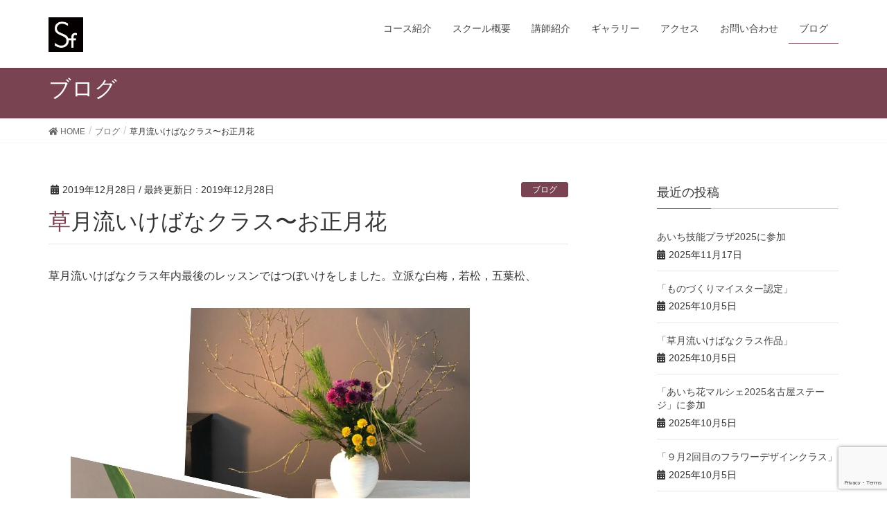

--- FILE ---
content_type: text/html; charset=UTF-8
request_url: https://floralmaster.jp/2019/12/28/%E8%8D%89%E6%9C%88%E6%B5%81%E3%81%84%E3%81%91%E3%81%B0%E3%81%AA%E3%82%AF%E3%83%A9%E3%82%B9%E3%80%9C%E3%81%8A%E6%AD%A3%E6%9C%88%E8%8A%B1/
body_size: 12227
content:
<!DOCTYPE html>
<html lang="ja">
<head>
<meta charset="utf-8">
<meta http-equiv="X-UA-Compatible" content="IE=edge">
<meta name="viewport" content="width=device-width, initial-scale=1">
<title>草月流いけばなクラス〜お正月花 &#8211; SAKANASHIフローラルマスタースクールジャパン</title>
<meta name='robots' content='max-image-preview:large' />
<link rel='dns-prefetch' href='//webfonts.xserver.jp' />
<link rel='dns-prefetch' href='//c0.wp.com' />
<link rel="alternate" type="application/rss+xml" title="SAKANASHIフローラルマスタースクールジャパン &raquo; フィード" href="https://floralmaster.jp/feed/" />
<link rel="alternate" type="application/rss+xml" title="SAKANASHIフローラルマスタースクールジャパン &raquo; コメントフィード" href="https://floralmaster.jp/comments/feed/" />
<link rel="alternate" type="application/rss+xml" title="SAKANASHIフローラルマスタースクールジャパン &raquo; 草月流いけばなクラス〜お正月花 のコメントのフィード" href="https://floralmaster.jp/2019/12/28/%e8%8d%89%e6%9c%88%e6%b5%81%e3%81%84%e3%81%91%e3%81%b0%e3%81%aa%e3%82%af%e3%83%a9%e3%82%b9%e3%80%9c%e3%81%8a%e6%ad%a3%e6%9c%88%e8%8a%b1/feed/" />
<script type="text/javascript">
window._wpemojiSettings = {"baseUrl":"https:\/\/s.w.org\/images\/core\/emoji\/14.0.0\/72x72\/","ext":".png","svgUrl":"https:\/\/s.w.org\/images\/core\/emoji\/14.0.0\/svg\/","svgExt":".svg","source":{"concatemoji":"https:\/\/floralmaster.jp\/wp-includes\/js\/wp-emoji-release.min.js?ver=6.1.9"}};
/*! This file is auto-generated */
!function(e,a,t){var n,r,o,i=a.createElement("canvas"),p=i.getContext&&i.getContext("2d");function s(e,t){var a=String.fromCharCode,e=(p.clearRect(0,0,i.width,i.height),p.fillText(a.apply(this,e),0,0),i.toDataURL());return p.clearRect(0,0,i.width,i.height),p.fillText(a.apply(this,t),0,0),e===i.toDataURL()}function c(e){var t=a.createElement("script");t.src=e,t.defer=t.type="text/javascript",a.getElementsByTagName("head")[0].appendChild(t)}for(o=Array("flag","emoji"),t.supports={everything:!0,everythingExceptFlag:!0},r=0;r<o.length;r++)t.supports[o[r]]=function(e){if(p&&p.fillText)switch(p.textBaseline="top",p.font="600 32px Arial",e){case"flag":return s([127987,65039,8205,9895,65039],[127987,65039,8203,9895,65039])?!1:!s([55356,56826,55356,56819],[55356,56826,8203,55356,56819])&&!s([55356,57332,56128,56423,56128,56418,56128,56421,56128,56430,56128,56423,56128,56447],[55356,57332,8203,56128,56423,8203,56128,56418,8203,56128,56421,8203,56128,56430,8203,56128,56423,8203,56128,56447]);case"emoji":return!s([129777,127995,8205,129778,127999],[129777,127995,8203,129778,127999])}return!1}(o[r]),t.supports.everything=t.supports.everything&&t.supports[o[r]],"flag"!==o[r]&&(t.supports.everythingExceptFlag=t.supports.everythingExceptFlag&&t.supports[o[r]]);t.supports.everythingExceptFlag=t.supports.everythingExceptFlag&&!t.supports.flag,t.DOMReady=!1,t.readyCallback=function(){t.DOMReady=!0},t.supports.everything||(n=function(){t.readyCallback()},a.addEventListener?(a.addEventListener("DOMContentLoaded",n,!1),e.addEventListener("load",n,!1)):(e.attachEvent("onload",n),a.attachEvent("onreadystatechange",function(){"complete"===a.readyState&&t.readyCallback()})),(e=t.source||{}).concatemoji?c(e.concatemoji):e.wpemoji&&e.twemoji&&(c(e.twemoji),c(e.wpemoji)))}(window,document,window._wpemojiSettings);
</script>
<style type="text/css">
img.wp-smiley,
img.emoji {
	display: inline !important;
	border: none !important;
	box-shadow: none !important;
	height: 1em !important;
	width: 1em !important;
	margin: 0 0.07em !important;
	vertical-align: -0.1em !important;
	background: none !important;
	padding: 0 !important;
}
</style>
	<link rel='stylesheet' id='font-awesome-css' href='https://floralmaster.jp/wp-content/themes/lightning/inc/font-awesome/versions/5.6.0/css/all.min.css?ver=5.6' type='text/css' media='all' />
<link rel='stylesheet' id='wp-block-library-css' href='https://c0.wp.com/c/6.1.9/wp-includes/css/dist/block-library/style.min.css' type='text/css' media='all' />
<style id='wp-block-library-inline-css' type='text/css'>
.has-text-align-justify{text-align:justify;}
</style>
<link rel='stylesheet' id='mediaelement-css' href='https://c0.wp.com/c/6.1.9/wp-includes/js/mediaelement/mediaelementplayer-legacy.min.css' type='text/css' media='all' />
<link rel='stylesheet' id='wp-mediaelement-css' href='https://c0.wp.com/c/6.1.9/wp-includes/js/mediaelement/wp-mediaelement.min.css' type='text/css' media='all' />
<link rel='stylesheet' id='wp-components-css' href='https://c0.wp.com/c/6.1.9/wp-includes/css/dist/components/style.min.css' type='text/css' media='all' />
<link rel='stylesheet' id='wp-block-editor-css' href='https://c0.wp.com/c/6.1.9/wp-includes/css/dist/block-editor/style.min.css' type='text/css' media='all' />
<link rel='stylesheet' id='wp-nux-css' href='https://c0.wp.com/c/6.1.9/wp-includes/css/dist/nux/style.min.css' type='text/css' media='all' />
<link rel='stylesheet' id='wp-reusable-blocks-css' href='https://c0.wp.com/c/6.1.9/wp-includes/css/dist/reusable-blocks/style.min.css' type='text/css' media='all' />
<link rel='stylesheet' id='wp-editor-css' href='https://c0.wp.com/c/6.1.9/wp-includes/css/dist/editor/style.min.css' type='text/css' media='all' />
<link rel='stylesheet' id='block-robo-gallery-style-css-css' href='https://floralmaster.jp/wp-content/plugins/robo-gallery/includes/extensions/block/dist/blocks.style.build.css?ver=3.2.11' type='text/css' media='all' />
<link rel='stylesheet' id='classic-theme-styles-css' href='https://c0.wp.com/c/6.1.9/wp-includes/css/classic-themes.min.css' type='text/css' media='all' />
<style id='global-styles-inline-css' type='text/css'>
body{--wp--preset--color--black: #000000;--wp--preset--color--cyan-bluish-gray: #abb8c3;--wp--preset--color--white: #ffffff;--wp--preset--color--pale-pink: #f78da7;--wp--preset--color--vivid-red: #cf2e2e;--wp--preset--color--luminous-vivid-orange: #ff6900;--wp--preset--color--luminous-vivid-amber: #fcb900;--wp--preset--color--light-green-cyan: #7bdcb5;--wp--preset--color--vivid-green-cyan: #00d084;--wp--preset--color--pale-cyan-blue: #8ed1fc;--wp--preset--color--vivid-cyan-blue: #0693e3;--wp--preset--color--vivid-purple: #9b51e0;--wp--preset--gradient--vivid-cyan-blue-to-vivid-purple: linear-gradient(135deg,rgba(6,147,227,1) 0%,rgb(155,81,224) 100%);--wp--preset--gradient--light-green-cyan-to-vivid-green-cyan: linear-gradient(135deg,rgb(122,220,180) 0%,rgb(0,208,130) 100%);--wp--preset--gradient--luminous-vivid-amber-to-luminous-vivid-orange: linear-gradient(135deg,rgba(252,185,0,1) 0%,rgba(255,105,0,1) 100%);--wp--preset--gradient--luminous-vivid-orange-to-vivid-red: linear-gradient(135deg,rgba(255,105,0,1) 0%,rgb(207,46,46) 100%);--wp--preset--gradient--very-light-gray-to-cyan-bluish-gray: linear-gradient(135deg,rgb(238,238,238) 0%,rgb(169,184,195) 100%);--wp--preset--gradient--cool-to-warm-spectrum: linear-gradient(135deg,rgb(74,234,220) 0%,rgb(151,120,209) 20%,rgb(207,42,186) 40%,rgb(238,44,130) 60%,rgb(251,105,98) 80%,rgb(254,248,76) 100%);--wp--preset--gradient--blush-light-purple: linear-gradient(135deg,rgb(255,206,236) 0%,rgb(152,150,240) 100%);--wp--preset--gradient--blush-bordeaux: linear-gradient(135deg,rgb(254,205,165) 0%,rgb(254,45,45) 50%,rgb(107,0,62) 100%);--wp--preset--gradient--luminous-dusk: linear-gradient(135deg,rgb(255,203,112) 0%,rgb(199,81,192) 50%,rgb(65,88,208) 100%);--wp--preset--gradient--pale-ocean: linear-gradient(135deg,rgb(255,245,203) 0%,rgb(182,227,212) 50%,rgb(51,167,181) 100%);--wp--preset--gradient--electric-grass: linear-gradient(135deg,rgb(202,248,128) 0%,rgb(113,206,126) 100%);--wp--preset--gradient--midnight: linear-gradient(135deg,rgb(2,3,129) 0%,rgb(40,116,252) 100%);--wp--preset--duotone--dark-grayscale: url('#wp-duotone-dark-grayscale');--wp--preset--duotone--grayscale: url('#wp-duotone-grayscale');--wp--preset--duotone--purple-yellow: url('#wp-duotone-purple-yellow');--wp--preset--duotone--blue-red: url('#wp-duotone-blue-red');--wp--preset--duotone--midnight: url('#wp-duotone-midnight');--wp--preset--duotone--magenta-yellow: url('#wp-duotone-magenta-yellow');--wp--preset--duotone--purple-green: url('#wp-duotone-purple-green');--wp--preset--duotone--blue-orange: url('#wp-duotone-blue-orange');--wp--preset--font-size--small: 13px;--wp--preset--font-size--medium: 20px;--wp--preset--font-size--large: 36px;--wp--preset--font-size--x-large: 42px;--wp--preset--spacing--20: 0.44rem;--wp--preset--spacing--30: 0.67rem;--wp--preset--spacing--40: 1rem;--wp--preset--spacing--50: 1.5rem;--wp--preset--spacing--60: 2.25rem;--wp--preset--spacing--70: 3.38rem;--wp--preset--spacing--80: 5.06rem;}:where(.is-layout-flex){gap: 0.5em;}body .is-layout-flow > .alignleft{float: left;margin-inline-start: 0;margin-inline-end: 2em;}body .is-layout-flow > .alignright{float: right;margin-inline-start: 2em;margin-inline-end: 0;}body .is-layout-flow > .aligncenter{margin-left: auto !important;margin-right: auto !important;}body .is-layout-constrained > .alignleft{float: left;margin-inline-start: 0;margin-inline-end: 2em;}body .is-layout-constrained > .alignright{float: right;margin-inline-start: 2em;margin-inline-end: 0;}body .is-layout-constrained > .aligncenter{margin-left: auto !important;margin-right: auto !important;}body .is-layout-constrained > :where(:not(.alignleft):not(.alignright):not(.alignfull)){max-width: var(--wp--style--global--content-size);margin-left: auto !important;margin-right: auto !important;}body .is-layout-constrained > .alignwide{max-width: var(--wp--style--global--wide-size);}body .is-layout-flex{display: flex;}body .is-layout-flex{flex-wrap: wrap;align-items: center;}body .is-layout-flex > *{margin: 0;}:where(.wp-block-columns.is-layout-flex){gap: 2em;}.has-black-color{color: var(--wp--preset--color--black) !important;}.has-cyan-bluish-gray-color{color: var(--wp--preset--color--cyan-bluish-gray) !important;}.has-white-color{color: var(--wp--preset--color--white) !important;}.has-pale-pink-color{color: var(--wp--preset--color--pale-pink) !important;}.has-vivid-red-color{color: var(--wp--preset--color--vivid-red) !important;}.has-luminous-vivid-orange-color{color: var(--wp--preset--color--luminous-vivid-orange) !important;}.has-luminous-vivid-amber-color{color: var(--wp--preset--color--luminous-vivid-amber) !important;}.has-light-green-cyan-color{color: var(--wp--preset--color--light-green-cyan) !important;}.has-vivid-green-cyan-color{color: var(--wp--preset--color--vivid-green-cyan) !important;}.has-pale-cyan-blue-color{color: var(--wp--preset--color--pale-cyan-blue) !important;}.has-vivid-cyan-blue-color{color: var(--wp--preset--color--vivid-cyan-blue) !important;}.has-vivid-purple-color{color: var(--wp--preset--color--vivid-purple) !important;}.has-black-background-color{background-color: var(--wp--preset--color--black) !important;}.has-cyan-bluish-gray-background-color{background-color: var(--wp--preset--color--cyan-bluish-gray) !important;}.has-white-background-color{background-color: var(--wp--preset--color--white) !important;}.has-pale-pink-background-color{background-color: var(--wp--preset--color--pale-pink) !important;}.has-vivid-red-background-color{background-color: var(--wp--preset--color--vivid-red) !important;}.has-luminous-vivid-orange-background-color{background-color: var(--wp--preset--color--luminous-vivid-orange) !important;}.has-luminous-vivid-amber-background-color{background-color: var(--wp--preset--color--luminous-vivid-amber) !important;}.has-light-green-cyan-background-color{background-color: var(--wp--preset--color--light-green-cyan) !important;}.has-vivid-green-cyan-background-color{background-color: var(--wp--preset--color--vivid-green-cyan) !important;}.has-pale-cyan-blue-background-color{background-color: var(--wp--preset--color--pale-cyan-blue) !important;}.has-vivid-cyan-blue-background-color{background-color: var(--wp--preset--color--vivid-cyan-blue) !important;}.has-vivid-purple-background-color{background-color: var(--wp--preset--color--vivid-purple) !important;}.has-black-border-color{border-color: var(--wp--preset--color--black) !important;}.has-cyan-bluish-gray-border-color{border-color: var(--wp--preset--color--cyan-bluish-gray) !important;}.has-white-border-color{border-color: var(--wp--preset--color--white) !important;}.has-pale-pink-border-color{border-color: var(--wp--preset--color--pale-pink) !important;}.has-vivid-red-border-color{border-color: var(--wp--preset--color--vivid-red) !important;}.has-luminous-vivid-orange-border-color{border-color: var(--wp--preset--color--luminous-vivid-orange) !important;}.has-luminous-vivid-amber-border-color{border-color: var(--wp--preset--color--luminous-vivid-amber) !important;}.has-light-green-cyan-border-color{border-color: var(--wp--preset--color--light-green-cyan) !important;}.has-vivid-green-cyan-border-color{border-color: var(--wp--preset--color--vivid-green-cyan) !important;}.has-pale-cyan-blue-border-color{border-color: var(--wp--preset--color--pale-cyan-blue) !important;}.has-vivid-cyan-blue-border-color{border-color: var(--wp--preset--color--vivid-cyan-blue) !important;}.has-vivid-purple-border-color{border-color: var(--wp--preset--color--vivid-purple) !important;}.has-vivid-cyan-blue-to-vivid-purple-gradient-background{background: var(--wp--preset--gradient--vivid-cyan-blue-to-vivid-purple) !important;}.has-light-green-cyan-to-vivid-green-cyan-gradient-background{background: var(--wp--preset--gradient--light-green-cyan-to-vivid-green-cyan) !important;}.has-luminous-vivid-amber-to-luminous-vivid-orange-gradient-background{background: var(--wp--preset--gradient--luminous-vivid-amber-to-luminous-vivid-orange) !important;}.has-luminous-vivid-orange-to-vivid-red-gradient-background{background: var(--wp--preset--gradient--luminous-vivid-orange-to-vivid-red) !important;}.has-very-light-gray-to-cyan-bluish-gray-gradient-background{background: var(--wp--preset--gradient--very-light-gray-to-cyan-bluish-gray) !important;}.has-cool-to-warm-spectrum-gradient-background{background: var(--wp--preset--gradient--cool-to-warm-spectrum) !important;}.has-blush-light-purple-gradient-background{background: var(--wp--preset--gradient--blush-light-purple) !important;}.has-blush-bordeaux-gradient-background{background: var(--wp--preset--gradient--blush-bordeaux) !important;}.has-luminous-dusk-gradient-background{background: var(--wp--preset--gradient--luminous-dusk) !important;}.has-pale-ocean-gradient-background{background: var(--wp--preset--gradient--pale-ocean) !important;}.has-electric-grass-gradient-background{background: var(--wp--preset--gradient--electric-grass) !important;}.has-midnight-gradient-background{background: var(--wp--preset--gradient--midnight) !important;}.has-small-font-size{font-size: var(--wp--preset--font-size--small) !important;}.has-medium-font-size{font-size: var(--wp--preset--font-size--medium) !important;}.has-large-font-size{font-size: var(--wp--preset--font-size--large) !important;}.has-x-large-font-size{font-size: var(--wp--preset--font-size--x-large) !important;}
.wp-block-navigation a:where(:not(.wp-element-button)){color: inherit;}
:where(.wp-block-columns.is-layout-flex){gap: 2em;}
.wp-block-pullquote{font-size: 1.5em;line-height: 1.6;}
</style>
<link rel='stylesheet' id='contact-form-7-css' href='https://floralmaster.jp/wp-content/plugins/contact-form-7/includes/css/styles.css?ver=5.7.2' type='text/css' media='all' />
<link rel='stylesheet' id='toc-screen-css' href='https://floralmaster.jp/wp-content/plugins/table-of-contents-plus/screen.min.css?ver=2002' type='text/css' media='all' />
<link rel='stylesheet' id='lightning-common-style-css' href='https://floralmaster.jp/wp-content/themes/lightning/assets/css/common.css?ver=6.16.0' type='text/css' media='all' />
<link rel='stylesheet' id='lightning-design-style-css' href='https://floralmaster.jp/wp-content/themes/lightning/design-skin/origin/css/style.css?ver=6.16.0' type='text/css' media='all' />
<style id='lightning-design-style-inline-css' type='text/css'>
/* ltg theme common */.color_key_bg,.color_key_bg_hover:hover{background-color: #7a4352;}.color_key_txt,.color_key_txt_hover:hover{color: #7a4352;}.color_key_border,.color_key_border_hover:hover{border-color: #7a4352;}.color_key_dark_bg,.color_key_dark_bg_hover:hover{background-color: #7a4352;}.color_key_dark_txt,.color_key_dark_txt_hover:hover{color: #7a4352;}.color_key_dark_border,.color_key_dark_border_hover:hover{border-color: #7a4352;}
.bbp-submit-wrapper .button.submit,.woocommerce a.button.alt:hover,.woocommerce-product-search button:hover,.woocommerce button.button.alt { background-color:#7a4352 ; }.bbp-submit-wrapper .button.submit:hover,.woocommerce a.button.alt,.woocommerce-product-search button,.woocommerce button.button.alt:hover { background-color:#7a4352 ; }.woocommerce ul.product_list_widget li a:hover img { border-color:#7a4352; }.veu_color_txt_key { color:#7a4352 ; }.veu_color_bg_key { background-color:#7a4352 ; }.veu_color_border_key { border-color:#7a4352 ; }.btn-default { border-color:#7a4352;color:#7a4352;}.btn-default:focus,.btn-default:hover { border-color:#7a4352;background-color: #7a4352; }.btn-primary { background-color:#7a4352;border-color:#7a4352; }.btn-primary:focus,.btn-primary:hover { background-color:#7a4352;border-color:#7a4352; }
.tagcloud a:before { font-family: "Font Awesome 5 Free";content: "\f02b";font-weight: bold; }
a { color:#7a4352 ; }a:hover { color:#7a4352 ; }.page-header { background-color:#7a4352; }h1.entry-title:first-letter,.single h1.entry-title:first-letter { color:#7a4352; }h2,.mainSection-title { border-top-color:#7a4352; }h3:after,.subSection-title:after { border-bottom-color:#7a4352; }.media .media-body .media-heading a:hover { color:#7a4352; }ul.page-numbers li span.page-numbers.current { background-color:#7a4352; }.pager li > a { border-color:#7a4352;color:#7a4352;}.pager li > a:hover { background-color:#7a4352;color:#fff;}footer { border-top-color:#7a4352; }dt { border-left-color:#7a4352; }@media (min-width: 768px){ ul.gMenu > li > a:after { border-bottom-color: #7a4352 ; }} /* @media (min-width: 768px) */
</style>
<link rel='stylesheet' id='lightning-theme-style-css' href='https://floralmaster.jp/wp-content/themes/lightning/style.css?ver=6.16.0' type='text/css' media='all' />
<style id='lightning-theme-style-inline-css' type='text/css'>

			.prBlock_icon_outer { border:1px solid #7a4352; }
			.prBlock_icon { color:#7a4352; }
		
</style>
<link rel='stylesheet' id='tablepress-default-css' href='https://floralmaster.jp/wp-content/plugins/tablepress/css/default.min.css?ver=1.9.2' type='text/css' media='all' />
<link rel='stylesheet' id='tablepress-responsive-tables-css' href='https://floralmaster.jp/wp-content/plugins/tablepress-responsive-tables/css/tablepress-responsive.min.css?ver=1.7' type='text/css' media='all' />
<link rel='stylesheet' id='jetpack_css-css' href='https://c0.wp.com/p/jetpack/11.7.3/css/jetpack.css' type='text/css' media='all' />
<script type='text/javascript' src='https://c0.wp.com/c/6.1.9/wp-includes/js/jquery/jquery.min.js' id='jquery-core-js'></script>
<script type='text/javascript' src='https://c0.wp.com/c/6.1.9/wp-includes/js/jquery/jquery-migrate.min.js' id='jquery-migrate-js'></script>
<script type='text/javascript' src='//webfonts.xserver.jp/js/xserver.js?ver=1.2.1' id='typesquare_std-js'></script>
<link rel="https://api.w.org/" href="https://floralmaster.jp/wp-json/" /><link rel="alternate" type="application/json" href="https://floralmaster.jp/wp-json/wp/v2/posts/4139" /><link rel="EditURI" type="application/rsd+xml" title="RSD" href="https://floralmaster.jp/xmlrpc.php?rsd" />
<link rel="wlwmanifest" type="application/wlwmanifest+xml" href="https://floralmaster.jp/wp-includes/wlwmanifest.xml" />
<meta name="generator" content="WordPress 6.1.9" />
<link rel="canonical" href="https://floralmaster.jp/2019/12/28/%e8%8d%89%e6%9c%88%e6%b5%81%e3%81%84%e3%81%91%e3%81%b0%e3%81%aa%e3%82%af%e3%83%a9%e3%82%b9%e3%80%9c%e3%81%8a%e6%ad%a3%e6%9c%88%e8%8a%b1/" />
<link rel='shortlink' href='https://floralmaster.jp/?p=4139' />
<link rel="alternate" type="application/json+oembed" href="https://floralmaster.jp/wp-json/oembed/1.0/embed?url=https%3A%2F%2Ffloralmaster.jp%2F2019%2F12%2F28%2F%25e8%258d%2589%25e6%259c%2588%25e6%25b5%2581%25e3%2581%2584%25e3%2581%2591%25e3%2581%25b0%25e3%2581%25aa%25e3%2582%25af%25e3%2583%25a9%25e3%2582%25b9%25e3%2580%259c%25e3%2581%258a%25e6%25ad%25a3%25e6%259c%2588%25e8%258a%25b1%2F" />
<link rel="alternate" type="text/xml+oembed" href="https://floralmaster.jp/wp-json/oembed/1.0/embed?url=https%3A%2F%2Ffloralmaster.jp%2F2019%2F12%2F28%2F%25e8%258d%2589%25e6%259c%2588%25e6%25b5%2581%25e3%2581%2584%25e3%2581%2591%25e3%2581%25b0%25e3%2581%25aa%25e3%2582%25af%25e3%2583%25a9%25e3%2582%25b9%25e3%2580%259c%25e3%2581%258a%25e6%25ad%25a3%25e6%259c%2588%25e8%258a%25b1%2F&#038;format=xml" />
<style type="text/css">div#toc_container ul li {font-size: 100%;}</style>	<style>img#wpstats{display:none}</style>
		<link rel="icon" href="https://floralmaster.jp/wp-content/uploads/2019/09/logo_square-150x150.jpg?v=1571624462" sizes="32x32" />
<link rel="icon" href="https://floralmaster.jp/wp-content/uploads/2019/09/logo_square.jpg?v=1571624462" sizes="192x192" />
<link rel="apple-touch-icon" href="https://floralmaster.jp/wp-content/uploads/2019/09/logo_square-180x180.jpg?v=1571624462" />
<meta name="msapplication-TileImage" content="https://floralmaster.jp/wp-content/uploads/2019/09/logo_square.jpg?v=1571624462" />
		<style type="text/css" id="wp-custom-css">
			/*ピンク*/
.pink_line {background:rgba(0, 0, 0, 0) linear-gradient(transparent 60%, #FFDFEF 0%) repeat scroll 0 0;}

/*フッター削除*/
footer .copySection p:nth-child(2) {
    display:none !important;
}
		</style>
		
</head>
<body class="post-template-default single single-post postid-4139 single-format-standard sidebar-fix fa_v5_css device-pc headfix header_height_changer">
<svg xmlns="http://www.w3.org/2000/svg" viewBox="0 0 0 0" width="0" height="0" focusable="false" role="none" style="visibility: hidden; position: absolute; left: -9999px; overflow: hidden;" ><defs><filter id="wp-duotone-dark-grayscale"><feColorMatrix color-interpolation-filters="sRGB" type="matrix" values=" .299 .587 .114 0 0 .299 .587 .114 0 0 .299 .587 .114 0 0 .299 .587 .114 0 0 " /><feComponentTransfer color-interpolation-filters="sRGB" ><feFuncR type="table" tableValues="0 0.49803921568627" /><feFuncG type="table" tableValues="0 0.49803921568627" /><feFuncB type="table" tableValues="0 0.49803921568627" /><feFuncA type="table" tableValues="1 1" /></feComponentTransfer><feComposite in2="SourceGraphic" operator="in" /></filter></defs></svg><svg xmlns="http://www.w3.org/2000/svg" viewBox="0 0 0 0" width="0" height="0" focusable="false" role="none" style="visibility: hidden; position: absolute; left: -9999px; overflow: hidden;" ><defs><filter id="wp-duotone-grayscale"><feColorMatrix color-interpolation-filters="sRGB" type="matrix" values=" .299 .587 .114 0 0 .299 .587 .114 0 0 .299 .587 .114 0 0 .299 .587 .114 0 0 " /><feComponentTransfer color-interpolation-filters="sRGB" ><feFuncR type="table" tableValues="0 1" /><feFuncG type="table" tableValues="0 1" /><feFuncB type="table" tableValues="0 1" /><feFuncA type="table" tableValues="1 1" /></feComponentTransfer><feComposite in2="SourceGraphic" operator="in" /></filter></defs></svg><svg xmlns="http://www.w3.org/2000/svg" viewBox="0 0 0 0" width="0" height="0" focusable="false" role="none" style="visibility: hidden; position: absolute; left: -9999px; overflow: hidden;" ><defs><filter id="wp-duotone-purple-yellow"><feColorMatrix color-interpolation-filters="sRGB" type="matrix" values=" .299 .587 .114 0 0 .299 .587 .114 0 0 .299 .587 .114 0 0 .299 .587 .114 0 0 " /><feComponentTransfer color-interpolation-filters="sRGB" ><feFuncR type="table" tableValues="0.54901960784314 0.98823529411765" /><feFuncG type="table" tableValues="0 1" /><feFuncB type="table" tableValues="0.71764705882353 0.25490196078431" /><feFuncA type="table" tableValues="1 1" /></feComponentTransfer><feComposite in2="SourceGraphic" operator="in" /></filter></defs></svg><svg xmlns="http://www.w3.org/2000/svg" viewBox="0 0 0 0" width="0" height="0" focusable="false" role="none" style="visibility: hidden; position: absolute; left: -9999px; overflow: hidden;" ><defs><filter id="wp-duotone-blue-red"><feColorMatrix color-interpolation-filters="sRGB" type="matrix" values=" .299 .587 .114 0 0 .299 .587 .114 0 0 .299 .587 .114 0 0 .299 .587 .114 0 0 " /><feComponentTransfer color-interpolation-filters="sRGB" ><feFuncR type="table" tableValues="0 1" /><feFuncG type="table" tableValues="0 0.27843137254902" /><feFuncB type="table" tableValues="0.5921568627451 0.27843137254902" /><feFuncA type="table" tableValues="1 1" /></feComponentTransfer><feComposite in2="SourceGraphic" operator="in" /></filter></defs></svg><svg xmlns="http://www.w3.org/2000/svg" viewBox="0 0 0 0" width="0" height="0" focusable="false" role="none" style="visibility: hidden; position: absolute; left: -9999px; overflow: hidden;" ><defs><filter id="wp-duotone-midnight"><feColorMatrix color-interpolation-filters="sRGB" type="matrix" values=" .299 .587 .114 0 0 .299 .587 .114 0 0 .299 .587 .114 0 0 .299 .587 .114 0 0 " /><feComponentTransfer color-interpolation-filters="sRGB" ><feFuncR type="table" tableValues="0 0" /><feFuncG type="table" tableValues="0 0.64705882352941" /><feFuncB type="table" tableValues="0 1" /><feFuncA type="table" tableValues="1 1" /></feComponentTransfer><feComposite in2="SourceGraphic" operator="in" /></filter></defs></svg><svg xmlns="http://www.w3.org/2000/svg" viewBox="0 0 0 0" width="0" height="0" focusable="false" role="none" style="visibility: hidden; position: absolute; left: -9999px; overflow: hidden;" ><defs><filter id="wp-duotone-magenta-yellow"><feColorMatrix color-interpolation-filters="sRGB" type="matrix" values=" .299 .587 .114 0 0 .299 .587 .114 0 0 .299 .587 .114 0 0 .299 .587 .114 0 0 " /><feComponentTransfer color-interpolation-filters="sRGB" ><feFuncR type="table" tableValues="0.78039215686275 1" /><feFuncG type="table" tableValues="0 0.94901960784314" /><feFuncB type="table" tableValues="0.35294117647059 0.47058823529412" /><feFuncA type="table" tableValues="1 1" /></feComponentTransfer><feComposite in2="SourceGraphic" operator="in" /></filter></defs></svg><svg xmlns="http://www.w3.org/2000/svg" viewBox="0 0 0 0" width="0" height="0" focusable="false" role="none" style="visibility: hidden; position: absolute; left: -9999px; overflow: hidden;" ><defs><filter id="wp-duotone-purple-green"><feColorMatrix color-interpolation-filters="sRGB" type="matrix" values=" .299 .587 .114 0 0 .299 .587 .114 0 0 .299 .587 .114 0 0 .299 .587 .114 0 0 " /><feComponentTransfer color-interpolation-filters="sRGB" ><feFuncR type="table" tableValues="0.65098039215686 0.40392156862745" /><feFuncG type="table" tableValues="0 1" /><feFuncB type="table" tableValues="0.44705882352941 0.4" /><feFuncA type="table" tableValues="1 1" /></feComponentTransfer><feComposite in2="SourceGraphic" operator="in" /></filter></defs></svg><svg xmlns="http://www.w3.org/2000/svg" viewBox="0 0 0 0" width="0" height="0" focusable="false" role="none" style="visibility: hidden; position: absolute; left: -9999px; overflow: hidden;" ><defs><filter id="wp-duotone-blue-orange"><feColorMatrix color-interpolation-filters="sRGB" type="matrix" values=" .299 .587 .114 0 0 .299 .587 .114 0 0 .299 .587 .114 0 0 .299 .587 .114 0 0 " /><feComponentTransfer color-interpolation-filters="sRGB" ><feFuncR type="table" tableValues="0.098039215686275 1" /><feFuncG type="table" tableValues="0 0.66274509803922" /><feFuncB type="table" tableValues="0.84705882352941 0.41960784313725" /><feFuncA type="table" tableValues="1 1" /></feComponentTransfer><feComposite in2="SourceGraphic" operator="in" /></filter></defs></svg><div class="vk-mobile-nav-menu-btn">MENU</div><div class="vk-mobile-nav"><nav class="global-nav"><ul id="menu-%e3%83%88%e3%83%83%e3%83%97%e3%83%a1%e3%83%8b%e3%83%a5%e3%83%bc" class="vk-menu-acc  menu"><li id="menu-item-35" class="menu-item menu-item-type-post_type menu-item-object-page menu-item-has-children menu-item-35"><a href="https://floralmaster.jp/%e3%82%b3%e3%83%bc%e3%82%b9%e7%b4%b9%e4%bb%8b/">コース紹介</a>
<ul class="sub-menu">
	<li id="menu-item-294" class="menu-item menu-item-type-post_type menu-item-object-page menu-item-294"><a href="https://floralmaster.jp/%e3%83%95%e3%83%a9%e3%83%af%e3%83%bc%e8%a3%85%e9%a3%be%e6%8a%80%e8%83%bd%e5%a3%ab%e8%b3%87%e6%a0%bc%e5%8f%96%e5%be%97%e3%82%b3%e3%83%bc%e3%82%b9/">フラワー装飾技能士資格取得コース</a></li>
	<li id="menu-item-292" class="menu-item menu-item-type-post_type menu-item-object-page menu-item-292"><a href="https://floralmaster.jp/nfd%e8%b3%87%e6%a0%bc%e5%8f%96%e5%be%97%e3%82%b3%e3%83%bc%e3%82%b9/">NFD資格取得コース</a></li>
	<li id="menu-item-296" class="menu-item menu-item-type-post_type menu-item-object-page menu-item-296"><a href="https://floralmaster.jp/%e8%8d%89%e6%9c%88%e6%b5%81%e3%81%84%e3%81%91%e3%81%b0%e3%81%aa%e3%82%b3%e3%83%bc%e3%82%b9/">草月流いけばなコース</a></li>
	<li id="menu-item-293" class="menu-item menu-item-type-post_type menu-item-object-page menu-item-293"><a href="https://floralmaster.jp/%e3%83%95%e3%83%a9%e3%83%af%e3%83%bc%e3%83%87%e3%82%b6%e3%82%a4%e3%83%b3%e3%82%b3%e3%83%bc%e3%82%b9/">フラワーデザインコース</a></li>
	<li id="menu-item-518" class="menu-item menu-item-type-post_type menu-item-object-page menu-item-518"><a href="https://floralmaster.jp/%e3%81%9d%e3%81%ae%e4%bb%96%e3%81%ae%e3%82%b3%e3%83%bc%e3%82%b9/">その他のコース</a></li>
</ul>
</li>
<li id="menu-item-34" class="menu-item menu-item-type-post_type menu-item-object-page menu-item-34"><a href="https://floralmaster.jp/outline/">スクール概要</a></li>
<li id="menu-item-36" class="menu-item menu-item-type-post_type menu-item-object-page menu-item-36"><a href="https://floralmaster.jp/%e8%ac%9b%e5%b8%ab%e7%b4%b9%e4%bb%8b/">講師紹介</a></li>
<li id="menu-item-37" class="menu-item menu-item-type-post_type menu-item-object-page menu-item-37"><a href="https://floralmaster.jp/%e3%82%ae%e3%83%a3%e3%83%a9%e3%83%aa%e3%83%bc/">ギャラリー</a></li>
<li id="menu-item-266" class="menu-item menu-item-type-post_type menu-item-object-page menu-item-266"><a href="https://floralmaster.jp/%e3%82%a2%e3%82%af%e3%82%bb%e3%82%b9/">アクセス</a></li>
<li id="menu-item-38" class="menu-item menu-item-type-post_type menu-item-object-page menu-item-38"><a href="https://floralmaster.jp/%e3%81%8a%e5%95%8f%e3%81%84%e5%90%88%e3%82%8f%e3%81%9b/">お問い合わせ</a></li>
<li id="menu-item-2407" class="menu-item menu-item-type-taxonomy menu-item-object-category current-post-ancestor current-menu-parent current-post-parent menu-item-2407"><a href="https://floralmaster.jp/category/%e3%83%96%e3%83%ad%e3%82%b0/">ブログ</a></li>
</ul></nav></div><header class="navbar siteHeader">
		<div class="container siteHeadContainer">
		<div class="navbar-header">
			<h1 class="navbar-brand siteHeader_logo">
			<a href="https://floralmaster.jp/"><span>
			<img src="http://floralmaster.jp/wp-content/uploads/2019/09/logo_square.jpg" alt="SAKANASHIフローラルマスタースクールジャパン" />			</span></a>
			</h1>
								</div>

		<div id="gMenu_outer" class="gMenu_outer"><nav class="menu-%e3%83%88%e3%83%83%e3%83%97%e3%83%a1%e3%83%8b%e3%83%a5%e3%83%bc-container"><ul id="menu-%e3%83%88%e3%83%83%e3%83%97%e3%83%a1%e3%83%8b%e3%83%a5%e3%83%bc-1" class="menu nav gMenu"><li id="menu-item-35" class="menu-item menu-item-type-post_type menu-item-object-page menu-item-has-children"><a href="https://floralmaster.jp/%e3%82%b3%e3%83%bc%e3%82%b9%e7%b4%b9%e4%bb%8b/"><strong class="gMenu_name">コース紹介</strong></a>
<ul class="sub-menu">
	<li id="menu-item-294" class="menu-item menu-item-type-post_type menu-item-object-page"><a href="https://floralmaster.jp/%e3%83%95%e3%83%a9%e3%83%af%e3%83%bc%e8%a3%85%e9%a3%be%e6%8a%80%e8%83%bd%e5%a3%ab%e8%b3%87%e6%a0%bc%e5%8f%96%e5%be%97%e3%82%b3%e3%83%bc%e3%82%b9/">フラワー装飾技能士資格取得コース</a></li>
	<li id="menu-item-292" class="menu-item menu-item-type-post_type menu-item-object-page"><a href="https://floralmaster.jp/nfd%e8%b3%87%e6%a0%bc%e5%8f%96%e5%be%97%e3%82%b3%e3%83%bc%e3%82%b9/">NFD資格取得コース</a></li>
	<li id="menu-item-296" class="menu-item menu-item-type-post_type menu-item-object-page"><a href="https://floralmaster.jp/%e8%8d%89%e6%9c%88%e6%b5%81%e3%81%84%e3%81%91%e3%81%b0%e3%81%aa%e3%82%b3%e3%83%bc%e3%82%b9/">草月流いけばなコース</a></li>
	<li id="menu-item-293" class="menu-item menu-item-type-post_type menu-item-object-page"><a href="https://floralmaster.jp/%e3%83%95%e3%83%a9%e3%83%af%e3%83%bc%e3%83%87%e3%82%b6%e3%82%a4%e3%83%b3%e3%82%b3%e3%83%bc%e3%82%b9/">フラワーデザインコース</a></li>
	<li id="menu-item-518" class="menu-item menu-item-type-post_type menu-item-object-page"><a href="https://floralmaster.jp/%e3%81%9d%e3%81%ae%e4%bb%96%e3%81%ae%e3%82%b3%e3%83%bc%e3%82%b9/">その他のコース</a></li>
</ul>
</li>
<li id="menu-item-34" class="menu-item menu-item-type-post_type menu-item-object-page"><a href="https://floralmaster.jp/outline/"><strong class="gMenu_name">スクール概要</strong></a></li>
<li id="menu-item-36" class="menu-item menu-item-type-post_type menu-item-object-page"><a href="https://floralmaster.jp/%e8%ac%9b%e5%b8%ab%e7%b4%b9%e4%bb%8b/"><strong class="gMenu_name">講師紹介</strong></a></li>
<li id="menu-item-37" class="menu-item menu-item-type-post_type menu-item-object-page"><a href="https://floralmaster.jp/%e3%82%ae%e3%83%a3%e3%83%a9%e3%83%aa%e3%83%bc/"><strong class="gMenu_name">ギャラリー</strong></a></li>
<li id="menu-item-266" class="menu-item menu-item-type-post_type menu-item-object-page"><a href="https://floralmaster.jp/%e3%82%a2%e3%82%af%e3%82%bb%e3%82%b9/"><strong class="gMenu_name">アクセス</strong></a></li>
<li id="menu-item-38" class="menu-item menu-item-type-post_type menu-item-object-page"><a href="https://floralmaster.jp/%e3%81%8a%e5%95%8f%e3%81%84%e5%90%88%e3%82%8f%e3%81%9b/"><strong class="gMenu_name">お問い合わせ</strong></a></li>
<li id="menu-item-2407" class="menu-item menu-item-type-taxonomy menu-item-object-category current-post-ancestor current-menu-parent current-post-parent"><a href="https://floralmaster.jp/category/%e3%83%96%e3%83%ad%e3%82%b0/"><strong class="gMenu_name">ブログ</strong></a></li>
</ul></nav></div>	</div>
	</header>

<div class="section page-header"><div class="container"><div class="row"><div class="col-md-12">
<div class="page-header_pageTitle">
ブログ</div>
</div></div></div></div><!-- [ /.page-header ] -->
<!-- [ .breadSection ] -->
<div class="section breadSection">
<div class="container">
<div class="row">
<ol class="breadcrumb"><li id="panHome"><a href="https://floralmaster.jp/"><span><i class="fa fa-home"></i> HOME</span></a></li><li><a href="https://floralmaster.jp/category/%e3%83%96%e3%83%ad%e3%82%b0/"><span>ブログ</span></a></li><li><span>草月流いけばなクラス〜お正月花</span></li></ol>
</div>
</div>
</div>
<!-- [ /.breadSection ] -->
<div class="section siteContent">
<div class="container">
<div class="row">

<div class="col-md-8 mainSection" id="main" role="main">

			<article id="post-4139" class="post-4139 post type-post status-publish format-standard hentry category-8">
		<header>
		<div class="entry-meta">


<span class="published entry-meta_items">2019年12月28日</span>

<span class="entry-meta_items entry-meta_updated">/ 最終更新日 : <span class="updated">2019年12月28日</span></span>


	
	<span class="vcard author entry-meta_items entry-meta_items_author entry-meta_hidden"><span class="fn">坂梨晏彩子</span></span>



<span class="entry-meta_items entry-meta_items_term"><a href="https://floralmaster.jp/category/%e3%83%96%e3%83%ad%e3%82%b0/" class="btn btn-xs btn-primary">ブログ</a></span>
</div>
		<h1 class="entry-title">草月流いけばなクラス〜お正月花</h1>
		</header>

		<div class="entry-body">
		<p>草月流いけばなクラス年内最後のレッスンではつぼいけをしました。立派な白梅，若松，五葉松、<img decoding="async" src="https://floralmaster.jp/wp-content/uploads/2019/12/img_8183.jpg" class="size-full wp-image-4138" width="640" height="960" srcset="https://floralmaster.jp/wp-content/uploads/2019/12/img_8183.jpg 640w, https://floralmaster.jp/wp-content/uploads/2019/12/img_8183-267x400.jpg 267w" sizes="(max-width: 640px) 100vw, 640px" />行李柳，マム等を使い大きくいける事に挑戦！</p>
<p>今年は安心してお客様をお迎えできると喜んでみえました。</p>
<p>難しい花器にもどんどん挑戦してほしいですね&#x2728;</p>
		</div><!-- [ /.entry-body ] -->

		<div class="entry-footer">
		
				<div class="entry-meta-dataList"><dl><dt>カテゴリー</dt><dd><a href="https://floralmaster.jp/category/%e3%83%96%e3%83%ad%e3%82%b0/">ブログ</a></dd></dl></div>
					</div><!-- [ /.entry-footer ] -->

		
<div id="comments" class="comments-area">

	
	
	
		<div id="respond" class="comment-respond">
		<h3 id="reply-title" class="comment-reply-title">コメントを残す <small><a rel="nofollow" id="cancel-comment-reply-link" href="/2019/12/28/%E8%8D%89%E6%9C%88%E6%B5%81%E3%81%84%E3%81%91%E3%81%B0%E3%81%AA%E3%82%AF%E3%83%A9%E3%82%B9%E3%80%9C%E3%81%8A%E6%AD%A3%E6%9C%88%E8%8A%B1/#respond" style="display:none;">コメントをキャンセル</a></small></h3><form action="https://floralmaster.jp/wp-comments-post.php" method="post" id="commentform" class="comment-form"><p class="comment-notes"><span id="email-notes">メールアドレスが公開されることはありません。</span> <span class="required-field-message"><span class="required">※</span> が付いている欄は必須項目です</span></p><p class="comment-form-comment"><label for="comment">コメント <span class="required">※</span></label> <textarea id="comment" name="comment" cols="45" rows="8" maxlength="65525" required="required"></textarea></p><p class="comment-form-author"><label for="author">名前 <span class="required">※</span></label> <input id="author" name="author" type="text" value="" size="30" maxlength="245" autocomplete="name" required="required" /></p>
<p class="comment-form-email"><label for="email">メール <span class="required">※</span></label> <input id="email" name="email" type="text" value="" size="30" maxlength="100" aria-describedby="email-notes" autocomplete="email" required="required" /></p>
<p class="comment-form-url"><label for="url">サイト</label> <input id="url" name="url" type="text" value="" size="30" maxlength="200" autocomplete="url" /></p>
<p class="comment-form-cookies-consent"><input id="wp-comment-cookies-consent" name="wp-comment-cookies-consent" type="checkbox" value="yes" /> <label for="wp-comment-cookies-consent">次回のコメントで使用するためブラウザーに自分の名前、メールアドレス、サイトを保存する。</label></p>
<p class="form-submit"><input name="submit" type="submit" id="submit" class="submit" value="コメントを送信" /> <input type='hidden' name='comment_post_ID' value='4139' id='comment_post_ID' />
<input type='hidden' name='comment_parent' id='comment_parent' value='0' />
</p><p style="display: none;"><input type="hidden" id="akismet_comment_nonce" name="akismet_comment_nonce" value="4feeb35ec7" /></p><p style="display: none !important;"><label>&#916;<textarea name="ak_hp_textarea" cols="45" rows="8" maxlength="100"></textarea></label><input type="hidden" id="ak_js_1" name="ak_js" value="146"/><script>document.getElementById( "ak_js_1" ).setAttribute( "value", ( new Date() ).getTime() );</script></p></form>	</div><!-- #respond -->
	<p class="akismet_comment_form_privacy_notice">このサイトはスパムを低減するために Akismet を使っています。<a href="https://akismet.com/privacy/" target="_blank" rel="nofollow noopener">コメントデータの処理方法の詳細はこちらをご覧ください</a>。</p>
</div><!-- #comments -->
	</article>
	
<nav>
  <ul class="pager">
	<li class="previous"><a href="https://floralmaster.jp/2019/12/22/%e8%8d%89%e6%9c%88%e6%b5%81%e3%81%84%e3%81%91%e3%81%b0%e3%81%aa%e3%80%80%e4%b8%87%e5%b9%b4%e9%9d%92%e3%81%ae%e3%81%84%e3%81%91%e3%81%8b%e3%81%9f/" rel="prev">草月流いけばな　万年青のいけかた</a></li>
	<li class="next"><a href="https://floralmaster.jp/2019/12/28/%e5%b9%b4%e5%86%85%e6%9c%80%e5%be%8c%e3%81%ae%e3%83%95%e3%83%a9%e3%83%af%e3%83%bc%e3%83%87%e3%82%b6%e3%82%a4%e3%83%b3%e3%82%af%e3%83%a9%e3%82%b9/" rel="next">年内最後のフラワーデザインクラス</a></li>
  </ul>
</nav>

</div><!-- [ /.mainSection ] -->

<div class="col-md-3 col-md-offset-1 subSection sideSection">


<aside class="widget">
<h1 class="subSection-title">最近の投稿</h1>

  <div class="media">

	
	<div class="media-body">
	  <h4 class="media-heading"><a href="https://floralmaster.jp/2025/11/17/%e3%81%82%e3%81%84%e3%81%a1%e6%8a%80%e8%83%bd%e3%83%97%e3%83%a9%e3%82%b62025%e3%81%ab%e5%8f%82%e5%8a%a0/">あいち技能プラザ2025に参加</a></h4>
	  <div class="published entry-meta_items">2025年11月17日</div>
	</div>
  </div>


  <div class="media">

	
	<div class="media-body">
	  <h4 class="media-heading"><a href="https://floralmaster.jp/2025/10/05/%e3%80%8c%e3%82%82%e3%81%ae%e3%81%a5%e3%81%8f%e3%82%8a%e3%83%9e%e3%82%a4%e3%82%b9%e3%82%bf%e3%83%bc%e8%aa%8d%e5%ae%9a%e3%80%8d/">「ものづくりマイスター認定」</a></h4>
	  <div class="published entry-meta_items">2025年10月5日</div>
	</div>
  </div>


  <div class="media">

	
	<div class="media-body">
	  <h4 class="media-heading"><a href="https://floralmaster.jp/2025/10/05/%e3%80%8c%e8%8d%89%e6%9c%88%e6%b5%81%e3%81%84%e3%81%91%e3%81%b0%e3%81%aa%e3%82%af%e3%83%a9%e3%82%b9%e4%bd%9c%e5%93%81%e3%80%8d/">「草月流いけばなクラス作品」</a></h4>
	  <div class="published entry-meta_items">2025年10月5日</div>
	</div>
  </div>


  <div class="media">

	
	<div class="media-body">
	  <h4 class="media-heading"><a href="https://floralmaster.jp/2025/10/05/%e3%80%8c%e3%81%82%e3%81%84%e3%81%a1%e8%8a%b1%e3%83%9e%e3%83%ab%e3%82%b7%e3%82%a72025%e5%90%8d%e5%8f%a4%e5%b1%8b%e3%82%b9%e3%83%86%e3%83%bc%e3%82%b8%e3%80%8d%e3%81%ab%e5%8f%82%e5%8a%a0/">「あいち花マルシェ2025名古屋ステージ」に参加</a></h4>
	  <div class="published entry-meta_items">2025年10月5日</div>
	</div>
  </div>


  <div class="media">

	
	<div class="media-body">
	  <h4 class="media-heading"><a href="https://floralmaster.jp/2025/10/05/%e3%80%8c%ef%bc%99%e6%9c%882%e5%9b%9e%e7%9b%ae%e3%81%ae%e3%83%95%e3%83%a9%e3%83%af%e3%83%bc%e3%83%87%e3%82%b6%e3%82%a4%e3%83%b3%e3%82%af%e3%83%a9%e3%82%b9%e3%80%8d/">「９月2回目のフラワーデザインクラス」</a></h4>
	  <div class="published entry-meta_items">2025年10月5日</div>
	</div>
  </div>


  <div class="media">

	
	<div class="media-body">
	  <h4 class="media-heading"><a href="https://floralmaster.jp/2025/10/05/%e3%80%8c%ef%bc%99%e6%9c%881%e5%9b%9e%e7%9b%ae%e3%81%ae%e3%83%95%e3%83%a9%e3%83%af%e3%83%bc%e3%83%87%e3%82%b6%e3%82%a4%e3%83%b3%e3%82%af%e3%83%a9%e3%82%b9%e3%80%8d/">「９月1回目のフラワーデザインクラス」</a></h4>
	  <div class="published entry-meta_items">2025年10月5日</div>
	</div>
  </div>


  <div class="media">

	
	<div class="media-body">
	  <h4 class="media-heading"><a href="https://floralmaster.jp/2025/10/05/%e3%80%8c%ef%bc%98%e6%9c%882%e5%9b%9e%e7%9b%ae%e3%81%ae%e3%83%95%e3%83%a9%e3%83%af%e3%83%bc%e3%83%87%e3%82%b6%e3%82%a4%e3%83%b3%e3%82%af%e3%83%a9%e3%82%b9%e3%80%8d/">「８月2回目のフラワーデザインクラス」</a></h4>
	  <div class="published entry-meta_items">2025年10月5日</div>
	</div>
  </div>


  <div class="media">

	
	<div class="media-body">
	  <h4 class="media-heading"><a href="https://floralmaster.jp/2025/09/02/%e3%80%8c%e4%bb%a4%e5%92%8c7%e5%b9%b4%e5%ba%a6%e5%8e%9a%e7%94%9f%e5%8a%b4%e5%83%8d%e7%9c%81%e5%a7%94%e8%a8%97%e8%8b%a5%e5%b9%b4%e6%8a%80%e8%83%bd%e8%80%85%e4%ba%ba%e6%9d%90%e8%82%b2%e6%88%90%e7%ad%89/">「令和7年度厚生労働省委託若年技能者人材育成等支援事業〜親子で作ろうものづくり体験イベント〜」が開催</a></h4>
	  <div class="published entry-meta_items">2025年9月2日</div>
	</div>
  </div>


  <div class="media">

	
	<div class="media-body">
	  <h4 class="media-heading"><a href="https://floralmaster.jp/2025/08/12/%e8%8d%89%e6%9c%88%e6%b5%81%e3%81%84%e3%81%91%e3%81%b0%e3%81%aa%e3%82%af%e3%83%a9%e3%82%b9%e4%bd%9c%e5%93%81%e4%be%8b/">草月流いけばなクラス作品例</a></h4>
	  <div class="published entry-meta_items">2025年8月12日</div>
	</div>
  </div>


  <div class="media">

	
	<div class="media-body">
	  <h4 class="media-heading"><a href="https://floralmaster.jp/2025/08/12/%e3%80%8c%e7%ac%ac3%e5%9b%9e%e8%8a%b1%e6%96%87%e5%8c%96%e5%8a%9f%e5%8a%b4%e8%80%85%e8%a1%a8%e5%bd%b0%e3%81%ae%e4%bc%9a%e3%80%8d%e3%81%8c%e9%96%8b%e5%82%ac/">「第3回花文化功労者表彰の会」が開催</a></h4>
	  <div class="published entry-meta_items">2025年8月12日</div>
	</div>
  </div>

</aside>

<aside class="widget widget_categories widget_link_list">
<nav class="localNav">
<h1 class="subSection-title">カテゴリー</h1>
<ul>
		<li class="cat-item cat-item-8"><a href="https://floralmaster.jp/category/%e3%83%96%e3%83%ad%e3%82%b0/">ブログ</a>
</li>
</ul>
</nav>
</aside>

<aside class="widget widget_archive widget_link_list">
<nav class="localNav">
<h1 class="subSection-title">アーカイブ</h1>
<ul>
		<li><a href='https://floralmaster.jp/2025/11/'>2025年11月</a></li>
	<li><a href='https://floralmaster.jp/2025/10/'>2025年10月</a></li>
	<li><a href='https://floralmaster.jp/2025/09/'>2025年9月</a></li>
	<li><a href='https://floralmaster.jp/2025/08/'>2025年8月</a></li>
	<li><a href='https://floralmaster.jp/2025/07/'>2025年7月</a></li>
	<li><a href='https://floralmaster.jp/2025/06/'>2025年6月</a></li>
	<li><a href='https://floralmaster.jp/2025/04/'>2025年4月</a></li>
	<li><a href='https://floralmaster.jp/2025/02/'>2025年2月</a></li>
	<li><a href='https://floralmaster.jp/2024/12/'>2024年12月</a></li>
	<li><a href='https://floralmaster.jp/2024/11/'>2024年11月</a></li>
	<li><a href='https://floralmaster.jp/2024/10/'>2024年10月</a></li>
	<li><a href='https://floralmaster.jp/2024/09/'>2024年9月</a></li>
	<li><a href='https://floralmaster.jp/2024/08/'>2024年8月</a></li>
	<li><a href='https://floralmaster.jp/2024/06/'>2024年6月</a></li>
	<li><a href='https://floralmaster.jp/2024/05/'>2024年5月</a></li>
	<li><a href='https://floralmaster.jp/2024/03/'>2024年3月</a></li>
	<li><a href='https://floralmaster.jp/2024/02/'>2024年2月</a></li>
	<li><a href='https://floralmaster.jp/2024/01/'>2024年1月</a></li>
	<li><a href='https://floralmaster.jp/2023/12/'>2023年12月</a></li>
	<li><a href='https://floralmaster.jp/2023/11/'>2023年11月</a></li>
	<li><a href='https://floralmaster.jp/2023/10/'>2023年10月</a></li>
	<li><a href='https://floralmaster.jp/2023/09/'>2023年9月</a></li>
	<li><a href='https://floralmaster.jp/2023/08/'>2023年8月</a></li>
	<li><a href='https://floralmaster.jp/2023/07/'>2023年7月</a></li>
	<li><a href='https://floralmaster.jp/2023/04/'>2023年4月</a></li>
	<li><a href='https://floralmaster.jp/2023/03/'>2023年3月</a></li>
	<li><a href='https://floralmaster.jp/2023/02/'>2023年2月</a></li>
	<li><a href='https://floralmaster.jp/2023/01/'>2023年1月</a></li>
	<li><a href='https://floralmaster.jp/2022/10/'>2022年10月</a></li>
	<li><a href='https://floralmaster.jp/2022/09/'>2022年9月</a></li>
	<li><a href='https://floralmaster.jp/2022/07/'>2022年7月</a></li>
	<li><a href='https://floralmaster.jp/2022/05/'>2022年5月</a></li>
	<li><a href='https://floralmaster.jp/2022/03/'>2022年3月</a></li>
	<li><a href='https://floralmaster.jp/2021/09/'>2021年9月</a></li>
	<li><a href='https://floralmaster.jp/2021/05/'>2021年5月</a></li>
	<li><a href='https://floralmaster.jp/2021/02/'>2021年2月</a></li>
	<li><a href='https://floralmaster.jp/2021/01/'>2021年1月</a></li>
	<li><a href='https://floralmaster.jp/2020/11/'>2020年11月</a></li>
	<li><a href='https://floralmaster.jp/2020/10/'>2020年10月</a></li>
	<li><a href='https://floralmaster.jp/2020/09/'>2020年9月</a></li>
	<li><a href='https://floralmaster.jp/2020/08/'>2020年8月</a></li>
	<li><a href='https://floralmaster.jp/2020/07/'>2020年7月</a></li>
	<li><a href='https://floralmaster.jp/2020/06/'>2020年6月</a></li>
	<li><a href='https://floralmaster.jp/2020/05/'>2020年5月</a></li>
	<li><a href='https://floralmaster.jp/2020/04/'>2020年4月</a></li>
	<li><a href='https://floralmaster.jp/2020/03/'>2020年3月</a></li>
	<li><a href='https://floralmaster.jp/2020/02/'>2020年2月</a></li>
	<li><a href='https://floralmaster.jp/2020/01/'>2020年1月</a></li>
	<li><a href='https://floralmaster.jp/2019/12/'>2019年12月</a></li>
	<li><a href='https://floralmaster.jp/2019/11/'>2019年11月</a></li>
	<li><a href='https://floralmaster.jp/2019/10/'>2019年10月</a></li>
	<li><a href='https://floralmaster.jp/2019/09/'>2019年9月</a></li>
	<li><a href='https://floralmaster.jp/2019/08/'>2019年8月</a></li>
	<li><a href='https://floralmaster.jp/2019/06/'>2019年6月</a></li>
	<li><a href='https://floralmaster.jp/2019/05/'>2019年5月</a></li>
	<li><a href='https://floralmaster.jp/2019/04/'>2019年4月</a></li>
	<li><a href='https://floralmaster.jp/2019/03/'>2019年3月</a></li>
	<li><a href='https://floralmaster.jp/2019/02/'>2019年2月</a></li>
	<li><a href='https://floralmaster.jp/2019/01/'>2019年1月</a></li>
	<li><a href='https://floralmaster.jp/2018/12/'>2018年12月</a></li>
	<li><a href='https://floralmaster.jp/2018/11/'>2018年11月</a></li>
	<li><a href='https://floralmaster.jp/2018/10/'>2018年10月</a></li>
	<li><a href='https://floralmaster.jp/2018/08/'>2018年8月</a></li>
	<li><a href='https://floralmaster.jp/2018/07/'>2018年7月</a></li>
	<li><a href='https://floralmaster.jp/2018/06/'>2018年6月</a></li>
	<li><a href='https://floralmaster.jp/2018/05/'>2018年5月</a></li>
	<li><a href='https://floralmaster.jp/2018/03/'>2018年3月</a></li>
	<li><a href='https://floralmaster.jp/2018/02/'>2018年2月</a></li>
	<li><a href='https://floralmaster.jp/2017/12/'>2017年12月</a></li>
	<li><a href='https://floralmaster.jp/2017/11/'>2017年11月</a></li>
	<li><a href='https://floralmaster.jp/2017/10/'>2017年10月</a></li>
	<li><a href='https://floralmaster.jp/2017/09/'>2017年9月</a></li>
	<li><a href='https://floralmaster.jp/2017/07/'>2017年7月</a></li>
	<li><a href='https://floralmaster.jp/2017/06/'>2017年6月</a></li>
	<li><a href='https://floralmaster.jp/2017/05/'>2017年5月</a></li>
	<li><a href='https://floralmaster.jp/2017/04/'>2017年4月</a></li>
	<li><a href='https://floralmaster.jp/2017/02/'>2017年2月</a></li>
	<li><a href='https://floralmaster.jp/2017/01/'>2017年1月</a></li>
	<li><a href='https://floralmaster.jp/2016/12/'>2016年12月</a></li>
	<li><a href='https://floralmaster.jp/2016/11/'>2016年11月</a></li>
	<li><a href='https://floralmaster.jp/2016/10/'>2016年10月</a></li>
	<li><a href='https://floralmaster.jp/2016/09/'>2016年9月</a></li>
	<li><a href='https://floralmaster.jp/2016/08/'>2016年8月</a></li>
	<li><a href='https://floralmaster.jp/2016/07/'>2016年7月</a></li>
	<li><a href='https://floralmaster.jp/2016/06/'>2016年6月</a></li>
	<li><a href='https://floralmaster.jp/2016/05/'>2016年5月</a></li>
	<li><a href='https://floralmaster.jp/2016/04/'>2016年4月</a></li>
	<li><a href='https://floralmaster.jp/2016/03/'>2016年3月</a></li>
	<li><a href='https://floralmaster.jp/2016/02/'>2016年2月</a></li>
	<li><a href='https://floralmaster.jp/2015/12/'>2015年12月</a></li>
	<li><a href='https://floralmaster.jp/2015/11/'>2015年11月</a></li>
	<li><a href='https://floralmaster.jp/2015/10/'>2015年10月</a></li>
	<li><a href='https://floralmaster.jp/2015/09/'>2015年9月</a></li>
	<li><a href='https://floralmaster.jp/2015/08/'>2015年8月</a></li>
	<li><a href='https://floralmaster.jp/2015/07/'>2015年7月</a></li>
	<li><a href='https://floralmaster.jp/2015/06/'>2015年6月</a></li>
	<li><a href='https://floralmaster.jp/2015/05/'>2015年5月</a></li>
	<li><a href='https://floralmaster.jp/2015/04/'>2015年4月</a></li>
	<li><a href='https://floralmaster.jp/2015/03/'>2015年3月</a></li>
	<li><a href='https://floralmaster.jp/2015/02/'>2015年2月</a></li>
	<li><a href='https://floralmaster.jp/2015/01/'>2015年1月</a></li>
	<li><a href='https://floralmaster.jp/2014/12/'>2014年12月</a></li>
	<li><a href='https://floralmaster.jp/2014/11/'>2014年11月</a></li>
	<li><a href='https://floralmaster.jp/2014/10/'>2014年10月</a></li>
	<li><a href='https://floralmaster.jp/2014/09/'>2014年9月</a></li>
	<li><a href='https://floralmaster.jp/2014/08/'>2014年8月</a></li>
	<li><a href='https://floralmaster.jp/2014/07/'>2014年7月</a></li>
	<li><a href='https://floralmaster.jp/2014/06/'>2014年6月</a></li>
	<li><a href='https://floralmaster.jp/2014/05/'>2014年5月</a></li>
	<li><a href='https://floralmaster.jp/2014/04/'>2014年4月</a></li>
	<li><a href='https://floralmaster.jp/2014/02/'>2014年2月</a></li>
	<li><a href='https://floralmaster.jp/2014/01/'>2014年1月</a></li>
	<li><a href='https://floralmaster.jp/2013/12/'>2013年12月</a></li>
	<li><a href='https://floralmaster.jp/2013/11/'>2013年11月</a></li>
	<li><a href='https://floralmaster.jp/2013/10/'>2013年10月</a></li>
	<li><a href='https://floralmaster.jp/2013/09/'>2013年9月</a></li>
	<li><a href='https://floralmaster.jp/2013/08/'>2013年8月</a></li>
	<li><a href='https://floralmaster.jp/2013/07/'>2013年7月</a></li>
	<li><a href='https://floralmaster.jp/2013/06/'>2013年6月</a></li>
	<li><a href='https://floralmaster.jp/2013/05/'>2013年5月</a></li>
	<li><a href='https://floralmaster.jp/2013/04/'>2013年4月</a></li>
	<li><a href='https://floralmaster.jp/2013/03/'>2013年3月</a></li>
	<li><a href='https://floralmaster.jp/2013/02/'>2013年2月</a></li>
	<li><a href='https://floralmaster.jp/2013/01/'>2013年1月</a></li>
	<li><a href='https://floralmaster.jp/2012/12/'>2012年12月</a></li>
	<li><a href='https://floralmaster.jp/2012/11/'>2012年11月</a></li>
	<li><a href='https://floralmaster.jp/2012/10/'>2012年10月</a></li>
	<li><a href='https://floralmaster.jp/2012/09/'>2012年9月</a></li>
	<li><a href='https://floralmaster.jp/2012/08/'>2012年8月</a></li>
	<li><a href='https://floralmaster.jp/2012/07/'>2012年7月</a></li>
	<li><a href='https://floralmaster.jp/2012/06/'>2012年6月</a></li>
	<li><a href='https://floralmaster.jp/2012/05/'>2012年5月</a></li>
	<li><a href='https://floralmaster.jp/2011/06/'>2011年6月</a></li>
	<li><a href='https://floralmaster.jp/2010/12/'>2010年12月</a></li>
	<li><a href='https://floralmaster.jp/2010/11/'>2010年11月</a></li>
	<li><a href='https://floralmaster.jp/2010/10/'>2010年10月</a></li>
</ul>
</nav>
</aside>

</div><!-- [ /.subSection ] -->

</div><!-- [ /.row ] -->
</div><!-- [ /.container ] -->
</div><!-- [ /.siteContent ] -->


<footer class="section siteFooter">
    <div class="footerMenu">
       <div class="container">
            <nav class="menu-%e3%83%95%e3%83%83%e3%82%bf%e3%83%bc%e7%94%a8%e3%83%a1%e3%83%8b%e3%83%a5%e3%83%bc-container"><ul id="menu-%e3%83%95%e3%83%83%e3%82%bf%e3%83%bc%e7%94%a8%e3%83%a1%e3%83%8b%e3%83%a5%e3%83%bc" class="menu nav"><li id="menu-item-2940" class="menu-item menu-item-type-post_type menu-item-object-page menu-item-2940"><a href="https://floralmaster.jp/%e3%83%95%e3%83%a9%e3%83%af%e3%83%bc%e8%a3%85%e9%a3%be%e6%8a%80%e8%83%bd%e5%a3%ab%e8%b3%87%e6%a0%bc%e5%8f%96%e5%be%97%e3%82%b3%e3%83%bc%e3%82%b9/">フラワー装飾技能士資格取得コース</a></li>
<li id="menu-item-2941" class="menu-item menu-item-type-post_type menu-item-object-page menu-item-2941"><a href="https://floralmaster.jp/nfd%e8%b3%87%e6%a0%bc%e5%8f%96%e5%be%97%e3%82%b3%e3%83%bc%e3%82%b9/">NFD資格取得コース</a></li>
<li id="menu-item-2949" class="menu-item menu-item-type-post_type menu-item-object-page menu-item-2949"><a href="https://floralmaster.jp/%e8%8d%89%e6%9c%88%e6%b5%81%e3%81%84%e3%81%91%e3%81%b0%e3%81%aa%e3%82%b3%e3%83%bc%e3%82%b9/">草月流いけばなコース</a></li>
<li id="menu-item-2948" class="menu-item menu-item-type-post_type menu-item-object-page menu-item-2948"><a href="https://floralmaster.jp/%e3%83%95%e3%83%a9%e3%83%af%e3%83%bc%e3%83%87%e3%82%b6%e3%82%a4%e3%83%b3%e3%82%b3%e3%83%bc%e3%82%b9/">フラワーデザインコース</a></li>
<li id="menu-item-2944" class="menu-item menu-item-type-post_type menu-item-object-page menu-item-2944"><a href="https://floralmaster.jp/%e3%81%9d%e3%81%ae%e4%bb%96%e3%81%ae%e3%82%b3%e3%83%bc%e3%82%b9/">その他のコース</a></li>
<li id="menu-item-2947" class="menu-item menu-item-type-post_type menu-item-object-page menu-item-2947"><a href="https://floralmaster.jp/outline/">スクール概要</a></li>
<li id="menu-item-2950" class="menu-item menu-item-type-post_type menu-item-object-page menu-item-2950"><a href="https://floralmaster.jp/%e8%ac%9b%e5%b8%ab%e7%b4%b9%e4%bb%8b/">講師紹介</a></li>
<li id="menu-item-2946" class="menu-item menu-item-type-post_type menu-item-object-page menu-item-2946"><a href="https://floralmaster.jp/%e3%82%ae%e3%83%a3%e3%83%a9%e3%83%aa%e3%83%bc/">ギャラリー</a></li>
<li id="menu-item-2945" class="menu-item menu-item-type-post_type menu-item-object-page menu-item-2945"><a href="https://floralmaster.jp/%e3%82%a2%e3%82%af%e3%82%bb%e3%82%b9/">アクセス</a></li>
<li id="menu-item-2943" class="menu-item menu-item-type-post_type menu-item-object-page menu-item-2943"><a href="https://floralmaster.jp/%e3%81%8a%e5%95%8f%e3%81%84%e5%90%88%e3%82%8f%e3%81%9b/">お問い合わせ</a></li>
<li id="menu-item-2951" class="menu-item menu-item-type-taxonomy menu-item-object-category current-post-ancestor current-menu-parent current-post-parent menu-item-2951"><a href="https://floralmaster.jp/category/%e3%83%96%e3%83%ad%e3%82%b0/">ブログ</a></li>
<li id="menu-item-2939" class="menu-item menu-item-type-post_type menu-item-object-page menu-item-privacy-policy menu-item-2939"><a href="https://floralmaster.jp/%e3%83%97%e3%83%a9%e3%82%a4%e3%83%90%e3%82%b7%e3%83%bc%e3%83%9d%e3%83%aa%e3%82%b7%e3%83%bc/">プライバシーポリシー</a></li>
</ul></nav>        </div>
    </div>
    <div class="container sectionBox">
        <div class="row ">
            <div class="col-md-4"></div><div class="col-md-4"></div><div class="col-md-4"></div>        </div>
    </div>
    <div class="container sectionBox copySection text-center">
          <p>Copyright &copy; SAKANASHIフローラルマスタースクールジャパン All Rights Reserved.</p><p>Powered by <a href="https://wordpress.org/">WordPress</a> &amp; <a href="https://lightning.nagoya/ja/" target="_blank" title="Free WordPress Theme Lightning"> Lightning Theme</a> by Vektor,Inc. technology.</p>    </div>
</footer>
<script type='text/javascript' src='https://floralmaster.jp/wp-content/plugins/contact-form-7/includes/swv/js/index.js?ver=5.7.2' id='swv-js'></script>
<script type='text/javascript' id='contact-form-7-js-extra'>
/* <![CDATA[ */
var wpcf7 = {"api":{"root":"https:\/\/floralmaster.jp\/wp-json\/","namespace":"contact-form-7\/v1"}};
/* ]]> */
</script>
<script type='text/javascript' src='https://floralmaster.jp/wp-content/plugins/contact-form-7/includes/js/index.js?ver=5.7.2' id='contact-form-7-js'></script>
<script type='text/javascript' id='toc-front-js-extra'>
/* <![CDATA[ */
var tocplus = {"visibility_show":"\u8868\u793a","visibility_hide":"\u975e\u8868\u793a","visibility_hide_by_default":"1","width":"Auto"};
/* ]]> */
</script>
<script type='text/javascript' src='https://floralmaster.jp/wp-content/plugins/table-of-contents-plus/front.min.js?ver=2002' id='toc-front-js'></script>
<script type='text/javascript' src='https://floralmaster.jp/wp-content/themes/lightning/library/bootstrap/js/bootstrap.min.js?ver=3.4.1' id='bootstrap-js-js'></script>
<script type='text/javascript' src='https://floralmaster.jp/wp-content/themes/lightning/assets/js/lightning.min.js?ver=6.16.0' id='lightning-js-js'></script>
<script type='text/javascript' src='https://c0.wp.com/c/6.1.9/wp-includes/js/comment-reply.min.js' id='comment-reply-js'></script>
<script type='text/javascript' src='https://www.google.com/recaptcha/api.js?render=6LckrL4UAAAAAKNdztttXunLKjTSG5K4WI37n8Sx&#038;ver=3.0' id='google-recaptcha-js'></script>
<script type='text/javascript' src='https://c0.wp.com/c/6.1.9/wp-includes/js/dist/vendor/regenerator-runtime.min.js' id='regenerator-runtime-js'></script>
<script type='text/javascript' src='https://c0.wp.com/c/6.1.9/wp-includes/js/dist/vendor/wp-polyfill.min.js' id='wp-polyfill-js'></script>
<script type='text/javascript' id='wpcf7-recaptcha-js-extra'>
/* <![CDATA[ */
var wpcf7_recaptcha = {"sitekey":"6LckrL4UAAAAAKNdztttXunLKjTSG5K4WI37n8Sx","actions":{"homepage":"homepage","contactform":"contactform"}};
/* ]]> */
</script>
<script type='text/javascript' src='https://floralmaster.jp/wp-content/plugins/contact-form-7/modules/recaptcha/index.js?ver=5.7.2' id='wpcf7-recaptcha-js'></script>
<script defer type='text/javascript' src='https://floralmaster.jp/wp-content/plugins/akismet/_inc/akismet-frontend.js?ver=1673768943' id='akismet-frontend-js'></script>
	<script src='https://stats.wp.com/e-202603.js' defer></script>
	<script>
		_stq = window._stq || [];
		_stq.push([ 'view', {v:'ext',blog:'168613010',post:'4139',tz:'9',srv:'floralmaster.jp',j:'1:11.7.3'} ]);
		_stq.push([ 'clickTrackerInit', '168613010', '4139' ]);
	</script></body>
</html>


--- FILE ---
content_type: text/html; charset=utf-8
request_url: https://www.google.com/recaptcha/api2/anchor?ar=1&k=6LckrL4UAAAAAKNdztttXunLKjTSG5K4WI37n8Sx&co=aHR0cHM6Ly9mbG9yYWxtYXN0ZXIuanA6NDQz&hl=en&v=PoyoqOPhxBO7pBk68S4YbpHZ&size=invisible&anchor-ms=20000&execute-ms=30000&cb=3x7423waj4w5
body_size: 48569
content:
<!DOCTYPE HTML><html dir="ltr" lang="en"><head><meta http-equiv="Content-Type" content="text/html; charset=UTF-8">
<meta http-equiv="X-UA-Compatible" content="IE=edge">
<title>reCAPTCHA</title>
<style type="text/css">
/* cyrillic-ext */
@font-face {
  font-family: 'Roboto';
  font-style: normal;
  font-weight: 400;
  font-stretch: 100%;
  src: url(//fonts.gstatic.com/s/roboto/v48/KFO7CnqEu92Fr1ME7kSn66aGLdTylUAMa3GUBHMdazTgWw.woff2) format('woff2');
  unicode-range: U+0460-052F, U+1C80-1C8A, U+20B4, U+2DE0-2DFF, U+A640-A69F, U+FE2E-FE2F;
}
/* cyrillic */
@font-face {
  font-family: 'Roboto';
  font-style: normal;
  font-weight: 400;
  font-stretch: 100%;
  src: url(//fonts.gstatic.com/s/roboto/v48/KFO7CnqEu92Fr1ME7kSn66aGLdTylUAMa3iUBHMdazTgWw.woff2) format('woff2');
  unicode-range: U+0301, U+0400-045F, U+0490-0491, U+04B0-04B1, U+2116;
}
/* greek-ext */
@font-face {
  font-family: 'Roboto';
  font-style: normal;
  font-weight: 400;
  font-stretch: 100%;
  src: url(//fonts.gstatic.com/s/roboto/v48/KFO7CnqEu92Fr1ME7kSn66aGLdTylUAMa3CUBHMdazTgWw.woff2) format('woff2');
  unicode-range: U+1F00-1FFF;
}
/* greek */
@font-face {
  font-family: 'Roboto';
  font-style: normal;
  font-weight: 400;
  font-stretch: 100%;
  src: url(//fonts.gstatic.com/s/roboto/v48/KFO7CnqEu92Fr1ME7kSn66aGLdTylUAMa3-UBHMdazTgWw.woff2) format('woff2');
  unicode-range: U+0370-0377, U+037A-037F, U+0384-038A, U+038C, U+038E-03A1, U+03A3-03FF;
}
/* math */
@font-face {
  font-family: 'Roboto';
  font-style: normal;
  font-weight: 400;
  font-stretch: 100%;
  src: url(//fonts.gstatic.com/s/roboto/v48/KFO7CnqEu92Fr1ME7kSn66aGLdTylUAMawCUBHMdazTgWw.woff2) format('woff2');
  unicode-range: U+0302-0303, U+0305, U+0307-0308, U+0310, U+0312, U+0315, U+031A, U+0326-0327, U+032C, U+032F-0330, U+0332-0333, U+0338, U+033A, U+0346, U+034D, U+0391-03A1, U+03A3-03A9, U+03B1-03C9, U+03D1, U+03D5-03D6, U+03F0-03F1, U+03F4-03F5, U+2016-2017, U+2034-2038, U+203C, U+2040, U+2043, U+2047, U+2050, U+2057, U+205F, U+2070-2071, U+2074-208E, U+2090-209C, U+20D0-20DC, U+20E1, U+20E5-20EF, U+2100-2112, U+2114-2115, U+2117-2121, U+2123-214F, U+2190, U+2192, U+2194-21AE, U+21B0-21E5, U+21F1-21F2, U+21F4-2211, U+2213-2214, U+2216-22FF, U+2308-230B, U+2310, U+2319, U+231C-2321, U+2336-237A, U+237C, U+2395, U+239B-23B7, U+23D0, U+23DC-23E1, U+2474-2475, U+25AF, U+25B3, U+25B7, U+25BD, U+25C1, U+25CA, U+25CC, U+25FB, U+266D-266F, U+27C0-27FF, U+2900-2AFF, U+2B0E-2B11, U+2B30-2B4C, U+2BFE, U+3030, U+FF5B, U+FF5D, U+1D400-1D7FF, U+1EE00-1EEFF;
}
/* symbols */
@font-face {
  font-family: 'Roboto';
  font-style: normal;
  font-weight: 400;
  font-stretch: 100%;
  src: url(//fonts.gstatic.com/s/roboto/v48/KFO7CnqEu92Fr1ME7kSn66aGLdTylUAMaxKUBHMdazTgWw.woff2) format('woff2');
  unicode-range: U+0001-000C, U+000E-001F, U+007F-009F, U+20DD-20E0, U+20E2-20E4, U+2150-218F, U+2190, U+2192, U+2194-2199, U+21AF, U+21E6-21F0, U+21F3, U+2218-2219, U+2299, U+22C4-22C6, U+2300-243F, U+2440-244A, U+2460-24FF, U+25A0-27BF, U+2800-28FF, U+2921-2922, U+2981, U+29BF, U+29EB, U+2B00-2BFF, U+4DC0-4DFF, U+FFF9-FFFB, U+10140-1018E, U+10190-1019C, U+101A0, U+101D0-101FD, U+102E0-102FB, U+10E60-10E7E, U+1D2C0-1D2D3, U+1D2E0-1D37F, U+1F000-1F0FF, U+1F100-1F1AD, U+1F1E6-1F1FF, U+1F30D-1F30F, U+1F315, U+1F31C, U+1F31E, U+1F320-1F32C, U+1F336, U+1F378, U+1F37D, U+1F382, U+1F393-1F39F, U+1F3A7-1F3A8, U+1F3AC-1F3AF, U+1F3C2, U+1F3C4-1F3C6, U+1F3CA-1F3CE, U+1F3D4-1F3E0, U+1F3ED, U+1F3F1-1F3F3, U+1F3F5-1F3F7, U+1F408, U+1F415, U+1F41F, U+1F426, U+1F43F, U+1F441-1F442, U+1F444, U+1F446-1F449, U+1F44C-1F44E, U+1F453, U+1F46A, U+1F47D, U+1F4A3, U+1F4B0, U+1F4B3, U+1F4B9, U+1F4BB, U+1F4BF, U+1F4C8-1F4CB, U+1F4D6, U+1F4DA, U+1F4DF, U+1F4E3-1F4E6, U+1F4EA-1F4ED, U+1F4F7, U+1F4F9-1F4FB, U+1F4FD-1F4FE, U+1F503, U+1F507-1F50B, U+1F50D, U+1F512-1F513, U+1F53E-1F54A, U+1F54F-1F5FA, U+1F610, U+1F650-1F67F, U+1F687, U+1F68D, U+1F691, U+1F694, U+1F698, U+1F6AD, U+1F6B2, U+1F6B9-1F6BA, U+1F6BC, U+1F6C6-1F6CF, U+1F6D3-1F6D7, U+1F6E0-1F6EA, U+1F6F0-1F6F3, U+1F6F7-1F6FC, U+1F700-1F7FF, U+1F800-1F80B, U+1F810-1F847, U+1F850-1F859, U+1F860-1F887, U+1F890-1F8AD, U+1F8B0-1F8BB, U+1F8C0-1F8C1, U+1F900-1F90B, U+1F93B, U+1F946, U+1F984, U+1F996, U+1F9E9, U+1FA00-1FA6F, U+1FA70-1FA7C, U+1FA80-1FA89, U+1FA8F-1FAC6, U+1FACE-1FADC, U+1FADF-1FAE9, U+1FAF0-1FAF8, U+1FB00-1FBFF;
}
/* vietnamese */
@font-face {
  font-family: 'Roboto';
  font-style: normal;
  font-weight: 400;
  font-stretch: 100%;
  src: url(//fonts.gstatic.com/s/roboto/v48/KFO7CnqEu92Fr1ME7kSn66aGLdTylUAMa3OUBHMdazTgWw.woff2) format('woff2');
  unicode-range: U+0102-0103, U+0110-0111, U+0128-0129, U+0168-0169, U+01A0-01A1, U+01AF-01B0, U+0300-0301, U+0303-0304, U+0308-0309, U+0323, U+0329, U+1EA0-1EF9, U+20AB;
}
/* latin-ext */
@font-face {
  font-family: 'Roboto';
  font-style: normal;
  font-weight: 400;
  font-stretch: 100%;
  src: url(//fonts.gstatic.com/s/roboto/v48/KFO7CnqEu92Fr1ME7kSn66aGLdTylUAMa3KUBHMdazTgWw.woff2) format('woff2');
  unicode-range: U+0100-02BA, U+02BD-02C5, U+02C7-02CC, U+02CE-02D7, U+02DD-02FF, U+0304, U+0308, U+0329, U+1D00-1DBF, U+1E00-1E9F, U+1EF2-1EFF, U+2020, U+20A0-20AB, U+20AD-20C0, U+2113, U+2C60-2C7F, U+A720-A7FF;
}
/* latin */
@font-face {
  font-family: 'Roboto';
  font-style: normal;
  font-weight: 400;
  font-stretch: 100%;
  src: url(//fonts.gstatic.com/s/roboto/v48/KFO7CnqEu92Fr1ME7kSn66aGLdTylUAMa3yUBHMdazQ.woff2) format('woff2');
  unicode-range: U+0000-00FF, U+0131, U+0152-0153, U+02BB-02BC, U+02C6, U+02DA, U+02DC, U+0304, U+0308, U+0329, U+2000-206F, U+20AC, U+2122, U+2191, U+2193, U+2212, U+2215, U+FEFF, U+FFFD;
}
/* cyrillic-ext */
@font-face {
  font-family: 'Roboto';
  font-style: normal;
  font-weight: 500;
  font-stretch: 100%;
  src: url(//fonts.gstatic.com/s/roboto/v48/KFO7CnqEu92Fr1ME7kSn66aGLdTylUAMa3GUBHMdazTgWw.woff2) format('woff2');
  unicode-range: U+0460-052F, U+1C80-1C8A, U+20B4, U+2DE0-2DFF, U+A640-A69F, U+FE2E-FE2F;
}
/* cyrillic */
@font-face {
  font-family: 'Roboto';
  font-style: normal;
  font-weight: 500;
  font-stretch: 100%;
  src: url(//fonts.gstatic.com/s/roboto/v48/KFO7CnqEu92Fr1ME7kSn66aGLdTylUAMa3iUBHMdazTgWw.woff2) format('woff2');
  unicode-range: U+0301, U+0400-045F, U+0490-0491, U+04B0-04B1, U+2116;
}
/* greek-ext */
@font-face {
  font-family: 'Roboto';
  font-style: normal;
  font-weight: 500;
  font-stretch: 100%;
  src: url(//fonts.gstatic.com/s/roboto/v48/KFO7CnqEu92Fr1ME7kSn66aGLdTylUAMa3CUBHMdazTgWw.woff2) format('woff2');
  unicode-range: U+1F00-1FFF;
}
/* greek */
@font-face {
  font-family: 'Roboto';
  font-style: normal;
  font-weight: 500;
  font-stretch: 100%;
  src: url(//fonts.gstatic.com/s/roboto/v48/KFO7CnqEu92Fr1ME7kSn66aGLdTylUAMa3-UBHMdazTgWw.woff2) format('woff2');
  unicode-range: U+0370-0377, U+037A-037F, U+0384-038A, U+038C, U+038E-03A1, U+03A3-03FF;
}
/* math */
@font-face {
  font-family: 'Roboto';
  font-style: normal;
  font-weight: 500;
  font-stretch: 100%;
  src: url(//fonts.gstatic.com/s/roboto/v48/KFO7CnqEu92Fr1ME7kSn66aGLdTylUAMawCUBHMdazTgWw.woff2) format('woff2');
  unicode-range: U+0302-0303, U+0305, U+0307-0308, U+0310, U+0312, U+0315, U+031A, U+0326-0327, U+032C, U+032F-0330, U+0332-0333, U+0338, U+033A, U+0346, U+034D, U+0391-03A1, U+03A3-03A9, U+03B1-03C9, U+03D1, U+03D5-03D6, U+03F0-03F1, U+03F4-03F5, U+2016-2017, U+2034-2038, U+203C, U+2040, U+2043, U+2047, U+2050, U+2057, U+205F, U+2070-2071, U+2074-208E, U+2090-209C, U+20D0-20DC, U+20E1, U+20E5-20EF, U+2100-2112, U+2114-2115, U+2117-2121, U+2123-214F, U+2190, U+2192, U+2194-21AE, U+21B0-21E5, U+21F1-21F2, U+21F4-2211, U+2213-2214, U+2216-22FF, U+2308-230B, U+2310, U+2319, U+231C-2321, U+2336-237A, U+237C, U+2395, U+239B-23B7, U+23D0, U+23DC-23E1, U+2474-2475, U+25AF, U+25B3, U+25B7, U+25BD, U+25C1, U+25CA, U+25CC, U+25FB, U+266D-266F, U+27C0-27FF, U+2900-2AFF, U+2B0E-2B11, U+2B30-2B4C, U+2BFE, U+3030, U+FF5B, U+FF5D, U+1D400-1D7FF, U+1EE00-1EEFF;
}
/* symbols */
@font-face {
  font-family: 'Roboto';
  font-style: normal;
  font-weight: 500;
  font-stretch: 100%;
  src: url(//fonts.gstatic.com/s/roboto/v48/KFO7CnqEu92Fr1ME7kSn66aGLdTylUAMaxKUBHMdazTgWw.woff2) format('woff2');
  unicode-range: U+0001-000C, U+000E-001F, U+007F-009F, U+20DD-20E0, U+20E2-20E4, U+2150-218F, U+2190, U+2192, U+2194-2199, U+21AF, U+21E6-21F0, U+21F3, U+2218-2219, U+2299, U+22C4-22C6, U+2300-243F, U+2440-244A, U+2460-24FF, U+25A0-27BF, U+2800-28FF, U+2921-2922, U+2981, U+29BF, U+29EB, U+2B00-2BFF, U+4DC0-4DFF, U+FFF9-FFFB, U+10140-1018E, U+10190-1019C, U+101A0, U+101D0-101FD, U+102E0-102FB, U+10E60-10E7E, U+1D2C0-1D2D3, U+1D2E0-1D37F, U+1F000-1F0FF, U+1F100-1F1AD, U+1F1E6-1F1FF, U+1F30D-1F30F, U+1F315, U+1F31C, U+1F31E, U+1F320-1F32C, U+1F336, U+1F378, U+1F37D, U+1F382, U+1F393-1F39F, U+1F3A7-1F3A8, U+1F3AC-1F3AF, U+1F3C2, U+1F3C4-1F3C6, U+1F3CA-1F3CE, U+1F3D4-1F3E0, U+1F3ED, U+1F3F1-1F3F3, U+1F3F5-1F3F7, U+1F408, U+1F415, U+1F41F, U+1F426, U+1F43F, U+1F441-1F442, U+1F444, U+1F446-1F449, U+1F44C-1F44E, U+1F453, U+1F46A, U+1F47D, U+1F4A3, U+1F4B0, U+1F4B3, U+1F4B9, U+1F4BB, U+1F4BF, U+1F4C8-1F4CB, U+1F4D6, U+1F4DA, U+1F4DF, U+1F4E3-1F4E6, U+1F4EA-1F4ED, U+1F4F7, U+1F4F9-1F4FB, U+1F4FD-1F4FE, U+1F503, U+1F507-1F50B, U+1F50D, U+1F512-1F513, U+1F53E-1F54A, U+1F54F-1F5FA, U+1F610, U+1F650-1F67F, U+1F687, U+1F68D, U+1F691, U+1F694, U+1F698, U+1F6AD, U+1F6B2, U+1F6B9-1F6BA, U+1F6BC, U+1F6C6-1F6CF, U+1F6D3-1F6D7, U+1F6E0-1F6EA, U+1F6F0-1F6F3, U+1F6F7-1F6FC, U+1F700-1F7FF, U+1F800-1F80B, U+1F810-1F847, U+1F850-1F859, U+1F860-1F887, U+1F890-1F8AD, U+1F8B0-1F8BB, U+1F8C0-1F8C1, U+1F900-1F90B, U+1F93B, U+1F946, U+1F984, U+1F996, U+1F9E9, U+1FA00-1FA6F, U+1FA70-1FA7C, U+1FA80-1FA89, U+1FA8F-1FAC6, U+1FACE-1FADC, U+1FADF-1FAE9, U+1FAF0-1FAF8, U+1FB00-1FBFF;
}
/* vietnamese */
@font-face {
  font-family: 'Roboto';
  font-style: normal;
  font-weight: 500;
  font-stretch: 100%;
  src: url(//fonts.gstatic.com/s/roboto/v48/KFO7CnqEu92Fr1ME7kSn66aGLdTylUAMa3OUBHMdazTgWw.woff2) format('woff2');
  unicode-range: U+0102-0103, U+0110-0111, U+0128-0129, U+0168-0169, U+01A0-01A1, U+01AF-01B0, U+0300-0301, U+0303-0304, U+0308-0309, U+0323, U+0329, U+1EA0-1EF9, U+20AB;
}
/* latin-ext */
@font-face {
  font-family: 'Roboto';
  font-style: normal;
  font-weight: 500;
  font-stretch: 100%;
  src: url(//fonts.gstatic.com/s/roboto/v48/KFO7CnqEu92Fr1ME7kSn66aGLdTylUAMa3KUBHMdazTgWw.woff2) format('woff2');
  unicode-range: U+0100-02BA, U+02BD-02C5, U+02C7-02CC, U+02CE-02D7, U+02DD-02FF, U+0304, U+0308, U+0329, U+1D00-1DBF, U+1E00-1E9F, U+1EF2-1EFF, U+2020, U+20A0-20AB, U+20AD-20C0, U+2113, U+2C60-2C7F, U+A720-A7FF;
}
/* latin */
@font-face {
  font-family: 'Roboto';
  font-style: normal;
  font-weight: 500;
  font-stretch: 100%;
  src: url(//fonts.gstatic.com/s/roboto/v48/KFO7CnqEu92Fr1ME7kSn66aGLdTylUAMa3yUBHMdazQ.woff2) format('woff2');
  unicode-range: U+0000-00FF, U+0131, U+0152-0153, U+02BB-02BC, U+02C6, U+02DA, U+02DC, U+0304, U+0308, U+0329, U+2000-206F, U+20AC, U+2122, U+2191, U+2193, U+2212, U+2215, U+FEFF, U+FFFD;
}
/* cyrillic-ext */
@font-face {
  font-family: 'Roboto';
  font-style: normal;
  font-weight: 900;
  font-stretch: 100%;
  src: url(//fonts.gstatic.com/s/roboto/v48/KFO7CnqEu92Fr1ME7kSn66aGLdTylUAMa3GUBHMdazTgWw.woff2) format('woff2');
  unicode-range: U+0460-052F, U+1C80-1C8A, U+20B4, U+2DE0-2DFF, U+A640-A69F, U+FE2E-FE2F;
}
/* cyrillic */
@font-face {
  font-family: 'Roboto';
  font-style: normal;
  font-weight: 900;
  font-stretch: 100%;
  src: url(//fonts.gstatic.com/s/roboto/v48/KFO7CnqEu92Fr1ME7kSn66aGLdTylUAMa3iUBHMdazTgWw.woff2) format('woff2');
  unicode-range: U+0301, U+0400-045F, U+0490-0491, U+04B0-04B1, U+2116;
}
/* greek-ext */
@font-face {
  font-family: 'Roboto';
  font-style: normal;
  font-weight: 900;
  font-stretch: 100%;
  src: url(//fonts.gstatic.com/s/roboto/v48/KFO7CnqEu92Fr1ME7kSn66aGLdTylUAMa3CUBHMdazTgWw.woff2) format('woff2');
  unicode-range: U+1F00-1FFF;
}
/* greek */
@font-face {
  font-family: 'Roboto';
  font-style: normal;
  font-weight: 900;
  font-stretch: 100%;
  src: url(//fonts.gstatic.com/s/roboto/v48/KFO7CnqEu92Fr1ME7kSn66aGLdTylUAMa3-UBHMdazTgWw.woff2) format('woff2');
  unicode-range: U+0370-0377, U+037A-037F, U+0384-038A, U+038C, U+038E-03A1, U+03A3-03FF;
}
/* math */
@font-face {
  font-family: 'Roboto';
  font-style: normal;
  font-weight: 900;
  font-stretch: 100%;
  src: url(//fonts.gstatic.com/s/roboto/v48/KFO7CnqEu92Fr1ME7kSn66aGLdTylUAMawCUBHMdazTgWw.woff2) format('woff2');
  unicode-range: U+0302-0303, U+0305, U+0307-0308, U+0310, U+0312, U+0315, U+031A, U+0326-0327, U+032C, U+032F-0330, U+0332-0333, U+0338, U+033A, U+0346, U+034D, U+0391-03A1, U+03A3-03A9, U+03B1-03C9, U+03D1, U+03D5-03D6, U+03F0-03F1, U+03F4-03F5, U+2016-2017, U+2034-2038, U+203C, U+2040, U+2043, U+2047, U+2050, U+2057, U+205F, U+2070-2071, U+2074-208E, U+2090-209C, U+20D0-20DC, U+20E1, U+20E5-20EF, U+2100-2112, U+2114-2115, U+2117-2121, U+2123-214F, U+2190, U+2192, U+2194-21AE, U+21B0-21E5, U+21F1-21F2, U+21F4-2211, U+2213-2214, U+2216-22FF, U+2308-230B, U+2310, U+2319, U+231C-2321, U+2336-237A, U+237C, U+2395, U+239B-23B7, U+23D0, U+23DC-23E1, U+2474-2475, U+25AF, U+25B3, U+25B7, U+25BD, U+25C1, U+25CA, U+25CC, U+25FB, U+266D-266F, U+27C0-27FF, U+2900-2AFF, U+2B0E-2B11, U+2B30-2B4C, U+2BFE, U+3030, U+FF5B, U+FF5D, U+1D400-1D7FF, U+1EE00-1EEFF;
}
/* symbols */
@font-face {
  font-family: 'Roboto';
  font-style: normal;
  font-weight: 900;
  font-stretch: 100%;
  src: url(//fonts.gstatic.com/s/roboto/v48/KFO7CnqEu92Fr1ME7kSn66aGLdTylUAMaxKUBHMdazTgWw.woff2) format('woff2');
  unicode-range: U+0001-000C, U+000E-001F, U+007F-009F, U+20DD-20E0, U+20E2-20E4, U+2150-218F, U+2190, U+2192, U+2194-2199, U+21AF, U+21E6-21F0, U+21F3, U+2218-2219, U+2299, U+22C4-22C6, U+2300-243F, U+2440-244A, U+2460-24FF, U+25A0-27BF, U+2800-28FF, U+2921-2922, U+2981, U+29BF, U+29EB, U+2B00-2BFF, U+4DC0-4DFF, U+FFF9-FFFB, U+10140-1018E, U+10190-1019C, U+101A0, U+101D0-101FD, U+102E0-102FB, U+10E60-10E7E, U+1D2C0-1D2D3, U+1D2E0-1D37F, U+1F000-1F0FF, U+1F100-1F1AD, U+1F1E6-1F1FF, U+1F30D-1F30F, U+1F315, U+1F31C, U+1F31E, U+1F320-1F32C, U+1F336, U+1F378, U+1F37D, U+1F382, U+1F393-1F39F, U+1F3A7-1F3A8, U+1F3AC-1F3AF, U+1F3C2, U+1F3C4-1F3C6, U+1F3CA-1F3CE, U+1F3D4-1F3E0, U+1F3ED, U+1F3F1-1F3F3, U+1F3F5-1F3F7, U+1F408, U+1F415, U+1F41F, U+1F426, U+1F43F, U+1F441-1F442, U+1F444, U+1F446-1F449, U+1F44C-1F44E, U+1F453, U+1F46A, U+1F47D, U+1F4A3, U+1F4B0, U+1F4B3, U+1F4B9, U+1F4BB, U+1F4BF, U+1F4C8-1F4CB, U+1F4D6, U+1F4DA, U+1F4DF, U+1F4E3-1F4E6, U+1F4EA-1F4ED, U+1F4F7, U+1F4F9-1F4FB, U+1F4FD-1F4FE, U+1F503, U+1F507-1F50B, U+1F50D, U+1F512-1F513, U+1F53E-1F54A, U+1F54F-1F5FA, U+1F610, U+1F650-1F67F, U+1F687, U+1F68D, U+1F691, U+1F694, U+1F698, U+1F6AD, U+1F6B2, U+1F6B9-1F6BA, U+1F6BC, U+1F6C6-1F6CF, U+1F6D3-1F6D7, U+1F6E0-1F6EA, U+1F6F0-1F6F3, U+1F6F7-1F6FC, U+1F700-1F7FF, U+1F800-1F80B, U+1F810-1F847, U+1F850-1F859, U+1F860-1F887, U+1F890-1F8AD, U+1F8B0-1F8BB, U+1F8C0-1F8C1, U+1F900-1F90B, U+1F93B, U+1F946, U+1F984, U+1F996, U+1F9E9, U+1FA00-1FA6F, U+1FA70-1FA7C, U+1FA80-1FA89, U+1FA8F-1FAC6, U+1FACE-1FADC, U+1FADF-1FAE9, U+1FAF0-1FAF8, U+1FB00-1FBFF;
}
/* vietnamese */
@font-face {
  font-family: 'Roboto';
  font-style: normal;
  font-weight: 900;
  font-stretch: 100%;
  src: url(//fonts.gstatic.com/s/roboto/v48/KFO7CnqEu92Fr1ME7kSn66aGLdTylUAMa3OUBHMdazTgWw.woff2) format('woff2');
  unicode-range: U+0102-0103, U+0110-0111, U+0128-0129, U+0168-0169, U+01A0-01A1, U+01AF-01B0, U+0300-0301, U+0303-0304, U+0308-0309, U+0323, U+0329, U+1EA0-1EF9, U+20AB;
}
/* latin-ext */
@font-face {
  font-family: 'Roboto';
  font-style: normal;
  font-weight: 900;
  font-stretch: 100%;
  src: url(//fonts.gstatic.com/s/roboto/v48/KFO7CnqEu92Fr1ME7kSn66aGLdTylUAMa3KUBHMdazTgWw.woff2) format('woff2');
  unicode-range: U+0100-02BA, U+02BD-02C5, U+02C7-02CC, U+02CE-02D7, U+02DD-02FF, U+0304, U+0308, U+0329, U+1D00-1DBF, U+1E00-1E9F, U+1EF2-1EFF, U+2020, U+20A0-20AB, U+20AD-20C0, U+2113, U+2C60-2C7F, U+A720-A7FF;
}
/* latin */
@font-face {
  font-family: 'Roboto';
  font-style: normal;
  font-weight: 900;
  font-stretch: 100%;
  src: url(//fonts.gstatic.com/s/roboto/v48/KFO7CnqEu92Fr1ME7kSn66aGLdTylUAMa3yUBHMdazQ.woff2) format('woff2');
  unicode-range: U+0000-00FF, U+0131, U+0152-0153, U+02BB-02BC, U+02C6, U+02DA, U+02DC, U+0304, U+0308, U+0329, U+2000-206F, U+20AC, U+2122, U+2191, U+2193, U+2212, U+2215, U+FEFF, U+FFFD;
}

</style>
<link rel="stylesheet" type="text/css" href="https://www.gstatic.com/recaptcha/releases/PoyoqOPhxBO7pBk68S4YbpHZ/styles__ltr.css">
<script nonce="uS28sDAzEFC7vrEVAuGTgg" type="text/javascript">window['__recaptcha_api'] = 'https://www.google.com/recaptcha/api2/';</script>
<script type="text/javascript" src="https://www.gstatic.com/recaptcha/releases/PoyoqOPhxBO7pBk68S4YbpHZ/recaptcha__en.js" nonce="uS28sDAzEFC7vrEVAuGTgg">
      
    </script></head>
<body><div id="rc-anchor-alert" class="rc-anchor-alert"></div>
<input type="hidden" id="recaptcha-token" value="[base64]">
<script type="text/javascript" nonce="uS28sDAzEFC7vrEVAuGTgg">
      recaptcha.anchor.Main.init("[\x22ainput\x22,[\x22bgdata\x22,\x22\x22,\[base64]/[base64]/[base64]/[base64]/cjw8ejpyPj4+eil9Y2F0Y2gobCl7dGhyb3cgbDt9fSxIPWZ1bmN0aW9uKHcsdCx6KXtpZih3PT0xOTR8fHc9PTIwOCl0LnZbd10/dC52W3ddLmNvbmNhdCh6KTp0LnZbd109b2Yoeix0KTtlbHNle2lmKHQuYkImJnchPTMxNylyZXR1cm47dz09NjZ8fHc9PTEyMnx8dz09NDcwfHx3PT00NHx8dz09NDE2fHx3PT0zOTd8fHc9PTQyMXx8dz09Njh8fHc9PTcwfHx3PT0xODQ/[base64]/[base64]/[base64]/bmV3IGRbVl0oSlswXSk6cD09Mj9uZXcgZFtWXShKWzBdLEpbMV0pOnA9PTM/bmV3IGRbVl0oSlswXSxKWzFdLEpbMl0pOnA9PTQ/[base64]/[base64]/[base64]/[base64]\x22,\[base64]\\u003d\x22,\x22wrVvei0ow4wuw4zDhcOYC8Obw6jCkBDDg2YYWlHDpsKUNDt2w5XCrTfCr8KPwoQBdjHDmMO8DknCr8O1K3Q/fcKRS8Oiw6Bsb0zDpMOww4rDpSbClsO1fsKIUMKbYMOwQxM9BsKuwrrDr1sNwrkICm/[base64]/Dh8OUwr3CvcKqwqHDssOVV8KPwp4DUMKpw48jwqfChygVwpRmw5fDoTLDohs/B8OEL8OwTylUwp0aaMKjEsO5eTpfFn7DhinDlkTCpwHDo8OsTsOswo3DqjZswpMtccKIEQfCmcO0w4RQXH9xw7I7w5ZcYMO5wpsIIkvDvSQ2wo9FwrQ0XmEpw6nDs8OMR3/CkzfCusKCccKVC8KFHhh7fsKew7bCocKnwrJCW8KQw4xPEjktRjvDm8KswpJ7wqE5GMKuw6QjM1lUHgfDuRlCwp7CgMKRw5bChXlRw4cucBjCrcKBO1d4wo/CssKOZhxRPkHDtcOYw5AMw5HDqsK3AlEFwpZJaMOzWMKaehrDpwg7w6hSw5HDncKgN8O+bQccw5HCrnlgw5vDnMOkwpzCg3c1bS/CpMKww4ZGDmhGB8KPCg9Tw6xvwowEXU3DqsOAA8OnwqhCw4FEwrcew4dUwpwiw7nCo1nCo2U+EMOFBQc4WsOMNcOuBw/CkT4FPnNVABQrB8KXwpN0w584wrXDgsOxGsKlOMO8w7zCrcOZfHPDtMKfw6vDtDo6wo5Uw7HCq8KwCcKEEMOUDQh6wqVORcO5HksjwqzDuT/DnkZpwo9wLDDDpcKzJWVHKAPDk8OHwqM7P8K7w7vCmMObw4nDnQMLfVnCjMKswo/[base64]/BcOlw5nDmsO1wo3CpAbCj2rDmnFaw5nCpg3CvsOswo3DvC/Dq8K1wpNYw6d/w6wAw7Q6Cg/[base64]/DrVPCnMOZw5Bfw7Iew7PDusKLwp4tT1/Cu8KXwqc7wrZCwojCncOBw4zDr25KX2NXw4RwPW4TcQHDgcKUwpZYRXN4IUYMwqTCjHjDslTDrgbCkBfDhcKPbB8nw6nDoih0w7HCpcO2CAPCn8OOLcKJwoZCbMKJw4d4HDXDqF7DvV/DkWZAwrsuw5QNZ8KDw59AwrhvJAdgw4fCqCrDjHo/w7l8fTfCn8KxXSIbwrsnbMOVasOCwozDrsOXU1tmwr0xw7k7BMO9w6NuLsK/w6pCSMKqwrFEI8Oqwrw4CMKKU8KEWcK/[base64]/[base64]/Dq8OAwo/Dn8Ofw4bCmFBraMK5wosXYCMLw4LDlQDDuMKGw6bDv8OkbcOJwqLCssKfwrDCkh99w50odMOZwq55wq1bw73DvMOnSFDCjlTChQdWwodXNcOkwr3DmcKUWsOOw7jClsKxw5BBKSrDlcOgwqnCncO7WnHDgHBYwo7Drw0jwo/Cq2vCtHdCZR5fBMOQJGdJABLDhmHCt8Ozwp/CisOWEm7CuknCsjFgUm7CrsO+w699w7tdwr5pwoJfQjPCrnDDscOkecOYesK1UWcNwpXCiioRw5/[base64]/Dv8OPJnRCOV8sRMOEJ04/w5N7HsOZw7/CjVBTLG/CqAjCrgwoWsKWwqZeXWoPYzXDj8Ktw646KcKsPcOQOgZWw6pbwq7ChRLDvsKUw4HDu8KGw4LDiRRDwrTCu2M1wp7Do8KHecKQw6jCkcK3UmfCtMKLbsKnCsKCwo9MBcOBNUjDq8ObVgzDhcKlw7LDkMO2EsO7w43DhQHDh8OcRsO/w6YIJRzChsOXOsOrw7VZwpFiwrYHNMKIDHRQwq5cw5MqKMK7w47DgWA/bMOTa3VfwrPDhMKZwoAfw45gwr4owrHDr8K6YsO/F8Odwph3wrvChEHCpcORDVxcE8K8P8OiDQxMVT7CoMOcAsO/w78BNsODwoc/[base64]/w6/Do8KmwpXCv0QaG8OBwpbDo8Otw6k/HRQEcsOdw6HDlwBtw4hyw77CsmF6wr7DkUjDhcK9w6XDv8OvwprCmcKvVsOhAcKJcsOsw7kKwpdAwqhSw5PCkMOBw68Cf8K0YVbCpjjCtD3DssK7wrfCuG/CmMKNcClWWA/[base64]/DjABdwrbCn8OrOQlfw7lfwoXCp8OowrcBPcKhwpYXwqDDicOyGsKCFcOTw58PHDrCpsO3wpVIHQrDnUnCsCMMw67CrkZ2wqXCg8OxKcKpIyBbwqrDn8KjLWvCpcKmLUvDp1bDohzDmT81GMOBRsKHVMO9wpRjw50Jw6HDmMK/wrzDoi/ClcK1w6JLw5DDrEPDv3RhLQ8YCwvCg8KhwpwGIcOdwoFKwqMNwpped8K6w6HChMK1dRZvZ8OowrpCw57CrxVCGMOHb03CvcKgGsKCccKBw5Rlwp5cd8KGJMKbHMKWw4rDjMKswpTCsMOIfx/CtMOCwqM6w7zDkV9wwrtSwpHCvkIiwrjDum9hwobCrsK2HQ15E8Kvw4VGDX/DlXPDjcKBwrEdwpbDpXrCscKJw4YGICcswpgLw73CqMK5WsKVwpHDqsKyw7o1w5vCg8ORwqw3M8KvwpQXw4nChSkSCj09w5HDklobw5vCpcKCBsKTwr5FFMOUXMO8wrAtwrvDpMOAwrfDjQPDhxzCsA/DthPDhsOOaWLCrMOdw5tfOGLDpBPDnmDDgWjCkDAdwovCkMKHCGYFwpEYw53DoMONwrUFUMKlc8Kbwpkowol4BcK8w4/DisKpw7tpZMKtHhPCuz/DqMOCW1DCsQ5uKcOuwqlew7rChcKDOgLCqg0fP8KECsKqFEEaw5wrAsOwEcOIRcOxwod3wrpTfsOSw4YpKxV6wqVeYsKHw5dAw4dHw4DCqxtxWMOSwpBcw6EQw6DCrMOwwo3ClsOtTMKYXjhmw6xla8OjwqHCrlfCt8KvwofCrMOjDw/[base64]/ClMONSQrCsxHDlEEEEcO7wqTChcOfwpFgw6wLw4xvXsOxcsK1SMKuw5AHe8KZwoEfGi/CoMKQTcK4woDCm8OgEsKCIS3CsUZNw4poZAnCtzEzCMKpwo3DjT7Dmh1GD8OOBW7CrDnDhcK3UcOYw7XDgRcqQ8OMMMK+w79Twp3DoF7DnzcBw77DtcK8WMK5JMODw5Y5w45rdcOfETshw5ZlAR/DgMOow45YBMOWwo/DnEFiCcOqwq/[base64]/wpxYeMKQwqxUw6DCssOLfMOVwqjDg8K8DGfDsg/Dp8KXw5bCi8O2cw5macOPXMOgw7UGwrBhVh4cDGlrw63CsAjCsMKFJFLDrG/[base64]/MknDgCDDv8O/wpHClcKfVS7CtXnDjMOJS8OAw7vCjAdHw44MIMKTYRNpUMOuw4x8woLDj3xva8KKH0lVw4vDrcKAwp/DnsKCwqLCiMKmw500Q8KXwq1vwqLCg8OUKHtXw4DDncKrwqXCoMOiZMKJw6U3GV5gw50OwoBSBkIuw7t0O8KiwrQHMxzDpSFKSnvDnMOZw4nDhcOPw7NrNgXCmiXCqzHDsMOHLSPCvFrCucK4w7tBwq/DjsKkQMKDw68dIhc+wqPDn8KAZjo7JMOWUcO8PgjCtcO0wpt4PMO/B3Qmw6XCpMOUZcOHw5nDnW3ChkZsYgslOnbDusKDwoXCnHwYJsOPLsOPwqrDgsOwKsOqw5QlOsKLwpVqwpgPwp3Cv8KkFsKdwr/[base64]/DncOSw49MwpXCjMOwwpIzw4pHwrXDmw3CucOxPEUlZcKKFQVKMcO8wqTCv8OSw77CrcKYw7/[base64]/[base64]/DuU/ClELDmMO2w7FWwpoNIsKrJ8OdUsO+wqp+BjbCjcKaw5dGG8OnXRrDqcKvwobDu8K1XE/Do2cwasK0wrrCkhnCnC/CnzPCjcOeLMOKw5ZpA8KAdw0DP8OIw6nDscOcwplpXl/DscOEw4jCkDzDpDbDiAUaOsOxS8OFwr3DosOJwp7DrhzDt8KGdsKBDkLDiMKVwrNXZ0DDpgTCuMK1RlZvw75Pwrp1w51/wrPCiMKwRcK0w7XDsMKrCBoZwpp5w7QLfcKJH3llw41QwpvClcKTIx57csOWwrvCocKawovCpi96AMOMD8KpZy0HWmTCgFw4w7LDsMOwwqHChMKlw73Dg8K4wpFvwo3CqDotwrs+OQdSS8KPw7TDgi7CpCrCqTNDw6DCkcKVKWzCuhxJXnvCjx7ClWAFwoVuw7/Ch8KhwprDqk/DtMKuw7fCqMOSwoNMK8OeMsO7HBNtNGAmaMK8w5dQwod7w4Auw64xw4lFw44lw6/DvsKEHjNqwqRiRSTDmMKfP8Kiw7fCs8KsGsOlCDzDozHCl8KJcT/[base64]/ColDClERjMnzChi3CkDTCicKjD8KffFB8LHDCg8OeFlPDpsOGw53DvMOnJRYuwqDDhyDDhsK+w6p3w6VpEMK3G8OnXcK8FQHDpG/ChMOxEnxpw4ZdwoVOw4bDvREUPVAXJMKow7RLbHLDnsKkVcOlEsKVw78cw4/DvizCrH/Cpx3Dm8KzD8KOCHRGSW9PRcK1S8O2B8O6ZE8Tw6XDtUHCvMKKAcKNw4jCvcKwwrw9bMO7wqPCmCXCqsKJwqTCsBZXwqxfw63CpsOhw4/ClifDu0Q5w7HCjcK6w50kwrnDhzIcwpTCjmtLGsOcMMKtw6tAw7A5w5TClMKJBSlZwq9Jw43CrD3Cg2/DrxLDrTkWwppnYMK+AnjCmSFBcHQLVMKqwofClgljw4bDgcO5w7TDqGBff3ltw73CqGTDnVw9Ll1DBMKzw5sBMMOIw4/DhiMqMcOTwrnCg8KbacOdJcOxwoZYT8OBGlIeW8Opw7fCrcKKwqx5w7UXQ2zCkTzDp8OKw4bDhcO4MzNQU0cDOGXDjUPCjBrDnix8wo7CkjzCiADCpsK0w6UYwpY8OURDHsOKwq7DgR0/w5DCkQxiw6nCpl1cwoYOw595wqwIworCpcOdBcO/wpJbOHdvw5HDmWfCoMKqfVFBwpLCojE5GcKJLyknRTFJL8OOwrvDosKNXcKjwpvDmEDDuSnCiBMHw5nCmRnDhT/Dh8OebVkiw7bDthvDkSnCm8KtQSosecKvwq5VBj3DqcKEw53CrcKvd8OYwr41bwI+VR3CmT3CgMOGT8KfbUzCmHRLWMKXwpZ1w4ZTwqTCssOPwrXChsKALcO4eS/[base64]/Dtx/CqsOgwoI2w6hFwofDkmBEwrt8wpfCrXPCh8OFw5HDlMOBXsO8wr9NIx18wpbDiMOHwpsZw5jCqcOBNQDCvRXDi3LDm8OLecOMwpVYw4x5w6N1w58Ywpgww6jDpcOxLsOcw4rCn8KxFsKrFMKjPcOHVsOhw4LCkShKw4UVwoQtwq/[base64]/eTo4w4Z9wqLDlB4iT8OXN8KSbsO+w7bCtMONHR3Ch8Otb8KHGMKyw6IWw6R0wrnCk8O6w7dZwpvDhMKVwq0MwpbDt3rCuzAcwqsFwo5Yw4rDrRJUScK/[base64]/DosOOw5w+LFDCtMO6ViTDsmQUwqTCkAPDsGvDkjkowqrDgxDCvwNDCjtPw7rCrXzCkMKtd1BzeMOPHV7DucOgw67DoDHCjcKxVW5Rw7dAw4NVSHfCmATDu8Oww4Q5w4PCsRfDmiZ5woDDkxhFF2U/wp8ewpTDq8OLw4wow59KbsOcb2QfLRZ8NnbCqMKNw70Rwolnw6/DmcOzBcKxf8KLXEDCpG/DsMOUYRoPTkl4w4F+CkjDr8KKYsKRwqzDnlrCicK1wpLDrcKNwojDjwvDmsO3XAjCmsKzwqTDqMOjw6/[base64]/CicOeUSjDlMKtSinCiEglYsOTwrPCusKHw7s0GXQIN0HCg8Ofw4QkVMKgAkPCs8K1ZWPCn8Orw7NId8KfEcKGIcKaLsK9woFtwqvCtC8rwqV9w7XDv1JmwoTCsHg/woLDtF9iUsOUwrw+wqPCjVDCnGpMwp/ClcORwq3CgMOdwqUHEFlwAUjCqDkKdcOgbCHDtsKRY3RGOsO/wo8nIx8iT8OOw4jDnjLDnMORFcOWTMOGYsK6woN2Oj8SRXk+Lzk0woLDsWpwPx12w4pWw7ojw5/DrWRVbzpuIzjCu8Oew4UFDhotb8OKw6XDgWHDr8K6AjHDvGJ/ThwOwpHCgBYYwqEhe2vCocOjwrvCjgHChD/[base64]/DgiLCqcKqwoDChirDu0HDkW0eYhA8Rz8zUsOuwqNrwpBDPjkOw5rCqD5Yw5HClGNowqwGIUbCkG0Fw57DlcKvw79YTUjCtmDDscKhEsKxwrLDrGcmJMOjwpPCscKjE2p4wpXClMOQEMKWw5/[base64]/[base64]/ZGzDvEPDusOiwofDqgfDl2DCpsOuw751NwDCvDMIwrJjwrVJwoFZOcOTEiZiw77CncKtw6TCiD7CkCjCiGnChUzCkDZYBMOjLVkRJ8KnwobDqQAiwqnCjlfDt8KVCsKFLkfDtcOyw77CpQ/DiB9kw7DCigcSY2oQwroJTcKuAMKfw7jDhnvCkGvCqMKbRcKyDTdbTx8Rw4TDo8KdwrDCpExaXzDDkDAeIMO/LgFZdzXDs2LDsH0/wqAew5cffsK2w6VJw6UNw649csKaDmc7ASfCh37ClGg9ZSgWZzzDmMOvw7cMw4DDlcOWw7RzwqjCrcK2Px48wojCpQ7CjVxoaMOLVsKXwpzCvMKiwofCnMOba3nDqMO+UXfDgRl2fW4qwoN2wpc2w4/Cr8K+wrfCncKcwo8nYgnDthcnw7PDtcKkKBM1w4wfw6dOw53CrcKIw7HDqsKqYy5qwr0wwr5xRgzCusK4w7MqwrlFwrZjaD/[base64]/DpMOeCR1TwqTDmMOZwr3CsX7Ctgl7wq9/YcOha8O0wqfCicKKw77CogLCusOGU8KGIsKEwo7Cj2daQ21ZYsKCW8KoAsKXwqfCrsOPw6Ezw6Byw4/DjQwNwrvCi0PDl1nDgVjChVIkw7vDi8K9AsKUwolDQjUcwoHCr8OULHvCnUNWwqMdwrRabcKsJ0QUEMOpP2XDp0dww6sywqXDnsObS8KtEMKjwq1aw4/CjsKecsKxVcKvQ8K8BUU7wofCkMKMMFnCn2rDisK8dA4uTS01IwPCu8OzJcOcw5pVEMKhw7FmG2DCln7CqCHDmlHDrsOfCTbCocOhPcKnwrwiTcKIMTHCm8KELgQYVMK4Zx9uw4tuBsKfei3DscO1wq/CqA5UQcKdf084wqw3w6DCicOEKMO3RsOJw4hXwojDgsK1w5/Du2M1WsOwwqhiwp3DrEV1w4zCiDfCvMKZwqgCwr3Doz/Dvwdpw7lObsKmwq3CvEnCjcO5wrzDq8OVwqgbD8Kdw5QkM8KADcKxUMKFw77DvSBgwrILRFF2AUhhEivDt8KuBz7DgMOMUsOnwqXCiTPDvsKVSkw/[base64]/Dg1nDlMOaY1VBw6tHXGBKw73DuMOhw6QrwrwHw6cdwoXDsBQIR1DClmgibsKUEcKQwr/DuTXCrDrCvngEUcKmwrhGCSXDi8Odwr7CgjTCscO2w43Di2lXB2LDsgDDhcOtwp8sw47CoV1Ewp7DhHMFw6jDi1QwGcKHWcO8fcKTwrx3wqzDm8OWM2HClxnDuBjCqmjDnWnDm2DChSnCs8KWH8KMGMKBHsKFal/ClWdlwr/CnGoxZkAcNjPDp3rCtDXDtcKfRGxHwpZSwoR/w7fDo8KGemAww5zDuMKnw7jDoMKUwrDDj8OXRkHCgREBCsKww5HCsRoQwppBNlvCsC82w7PCq8K4PUnCrsKiZsOGw7rDnD8tGcOmwpfCpjxPF8OVw40Fw49sw47DnRLCtDoSD8ODw485w6gkw4o/fcO3cR3ChcKuw7hNHcKyWsOTdFzDn8KlBycIw5g/w63CmMKYdgbCs8O3GcOjQ8KnYsO/acK+L8OkwpzCrBdFwrstY8OqEMKZw6VDw7V8ZsObasKMY8OJAsKrw40HIUXCmFvDlcOjwofDoMOVZcO6w6DDp8KywqNgOcK8ccO4wql/w6dowpdAw7VmwoHCtMKqw7rDi3shZcKXfcKxwpxXwozCucOjw78aWCh+w4/DoEhfKCjConsuPsKHwrg/wrDCoTZrwqDDvgHDhMOSwojDj8KQw5bDusKXwplIXsKLKiLCtMOiS8K5P8Kowr8Fw4PDsGwzw7bDiHVxwp7DqlhURSTDr2HCrMKJwpzDi8O0w6ZODQx9w67CpMK2VcKWw5lMw6PCscOwwqXDsMKsLMOLw5HCp18/w7UqWAMTw48AeMOeeRZLw5UYwoPCqTwSw6vDmsKvGSt/XgbDmHXCqsOdw4zDjcKIwrhJIGVNwojDthjCgMKMUn5/woPDhcKyw70cKVkWw6bDnEfCosKTwo8BfcK3XsKqw6TDr1LDnMOQwoJSwr0+BsK0w6RCQ8KLw7nCtsKjwpHCmmLDmcKAwqJnwq1Wwq9IZsOPw7ZfwqjDkD5EDFzDkMOjw51mQRMGw7/[base64]/DgX3CvsOVw4IMCXTDijnCrcKvw43Dn3F8S8OFwp1fw5Qvw4xQQTxefxhHw5DCqUQWD8OWw7NhwpU7wq7Dp8KYworCiGMBw48QwrhhMn8uwrd2wpY2w73Dpgs/w6vCqMOow5lldcOHdcK1wpMIwrnDkwHDtMO8w6LDpMKvwpoGZcOow4QzdsKewobDtMKXwpZtUsK5wrFfwqbCtSHCisKwwrkLMcOiYWRGwqPCh8OkIMOnZX53I8Kzw5oBecOjccKHw5lXDCA5PsOeAMKsw41kEsOtCsOMw5oPwoHCgDHDtsOGw7HCrn/DqsKxOUDCo8KkI8KqAcOJw6nDgQAvNcKKwoPCn8KnO8O0wr0pwoLCkkcmw5dEZ8KswrPDj8OqXsOdGX/Cl21PbjxTEhTCuwPDlMKDa1RAwpzDnGMrwpnDisKGw63DpMOSDFfDuy3DrBHDqmd2OcO/BUolworCsMKZFcOXNXIUDcKBwqMRw4zDq8OPccKJWRPCmhXCl8KVMMKqXcKcw4cJwqDCqDIsZsKew7QLwqFOwo5Dw7YMw7Udwp/DmMKvf1zDik9jZRPDk1fDmCYJfQYhwoppw4bCiMObwqg8a8OvE1F/[base64]/Cg3/ClMO/HXnCu8OOwq3Ck0gzwotYwqzCvU7CkMOPwrdbwrktDV7DuCnCksKfw6gCw5vCocKrwovCp8KmUSwWwprDhBxUYEPDvsK2H8OaZsK2w714esK8KMK5wqYWO35EBkVcwr/[base64]/CjsK4e8KywrV9eGZ4w5kwwp7DlWYKwpDCt3NfeB/DhC3CmBXDgsKKBsOqwqg3bHvCkB3DsyPCoxTDu0cWwoZQw6Rlw5zCkizDun3Cr8OmSzDClWnDmcOnJcKOElRIGU7Cn3A8wqXCtsK7w5zCvMOLwpbDiTfCqELDjS3DjxjDqsKofMKSwpgGwrhme08xwqzChE9Nw7omQAQ/[base64]/DgMKJwr9DEMOMwoxfcMOfw404w68OPB8Jw57CgMOAwpjClsKFXsObw7kdw5TDpMOdwpFPwoUVwqTDiX8KSzLDj8KDQ8KPw4ZcYMO/f8KZRRfDrsOEMnMgwqnDlsKLSMK/DE/DnQ3Cl8KsS8K6GsOQVsO3w40Dw7PDkhNBw7A/XsOKw7fDrcOJXFEWw4/CgsK7UsKTdE4hw4V3dcOGw4l1AcK2KcOnwr0RwrvCl38Ff8KQOsK/LBvDqsOQR8O0w53Cqyg/[base64]/Ckk98woJXw7gafX9Gw4wrAMOta8KsAwVBBn0JwpHDt8OvbjXDvQA+FHfCjWdKecKOM8KFw7ZaV3ZCw64lw5HCiB3CqMKlwrZ9b2PCnMOcU3fCiCYnw4dGLhVAMw4PwobDhMOdw6TCpMKUw7vDiEbDhVtxGsOcwrtFVsKdHkDCvWlRwr7CscK3wq/CjcOLw6/[base64]/DssKDwqHDtXvCsyNxdTPCocO6RDoqwrd5wqhBw6/DhTlcNMK1FnQDRUbCpsKHwp7Dj29owrswMUoMPjR9w7VtEAoUw516w5IsVzJAwq/DnMKMw7jCpMKawpFxBsOMw7jCgsKRb0DDsnPDnsKXHcOSVMKWw43Dh8KMAl1abFTDiU8hF8K/[base64]/CsRfCsMOoesKnLcO7NMKFw4/ChcKyw5V6QA15wpDDpcO+w4jDscK5w4RyY8KcdcOEw7d1wp/DvSLCj8KFw4/DnUXDsgkkOCfDiMK6w6ghw7DDkljCisOfU8KJNcKYwrvDt8K4w54mwpfCuBvDrcKuw57CpUbCpMOLCMOIF8OqXTbCq8KxasK3M3dWwq9zw7TDn07DsMOXw61OwqQtX3Qrw4DDqsOpw4TDpsO5woXDsMKHw4cTwr1mH8KmT8ONw5XCksK3w6jDlcKEwqoWw7/[base64]/w5xqw4ADw4DCh8KjW8KLw4/CnkrCnG/CvcOoeMKQPQhMw57DhMK/wpXCuBZqw7rDu8KXw4EfLsOCPsOdI8OZYS93QsOEw5jClE4eY8Ond1UwQwbCvTXDs8KHPShPw7/DiSdKwqRjZQ/CphFCwq/DjzjCon4ebBtCw57CuRlkYcO1wqU5wp/DqTwew4bChA1pT8ODR8KzOMOPFcOBQxrDtGtvw67Cnn7DqC52ScK/[base64]/[base64]/[base64]/CjMKawqjCvcOew63DoMOEAcOzwocAwpzCphfDpMKBcMONfsOkXhjDgktIw5kdWMObwqPDjEpewqs0acKSKBrDk8OFw4BPwq/CoSomwqDCukFQw5rDszAlwqc4w6tON3XCqsOMfsOswooMwqXCqsOmw5jCuXfDnsK5M8Ocw6jDqMKfAMO+wp7CrXDCmcOTLF/CplQfeMOhwrbCoMK6Iz5Qw4hnwq8GNnQnQsOlwr/DvsOaw6/[base64]/DrEfCo8KFw6fCvS3DiMKNwoXCtcO5wohGw5/[base64]/DqcKYMcKpwptbwofDnA3DrjFAw6jDjgHCtgvDrsOCSsOebcOvIEJMwrx0wqgDwrjDlDdrRQktwrZEJsKdOWAYwo/CpmIeMhXCvMOiS8OZwolnw5zCgMO0McOzw5/[base64]/CvsKFexdXw4/CrTHDn8Kkwp0LMsOtwpXCr3MBfMKeLXnCk8OGT8O+w6shw7VZw5l0w48mF8OHXQMUwq1mw63Cl8OAbF02w57Duko8AMKjw7nCqMOEw7w8S3HCosKIbcO2ERPDqi7DiWXCtMKGDmvCkVrCjE7DusKYwqjCnkIIUFE+cQ80Q8KgIsKew5nCtzTDoGBWw5/CvVkbNgfDvlnCj8KAwqDCiUo/fMO6w68+w4R3wofDjMKtw58gaMOzCyo8wqJAw4nDlsKnd3EjJjgFw4Jjwqciwo7CszXDsMKYw5cHGsKywrHDmkHCoh3DlMKKYBjCqBllLm/[base64]/wobCiTVbTmUseBp5w68bRmZfLsOEwo3CjgbCsBRXFMOiw4QnwoMEwr3Dv8Ohwro6EUXDusKYCFDCg2EOwqtTwq3CmMKffcK1w4t0wqTCsF1GD8Olw53DuWHDgTrDv8Kcw5ESwrBvMAx0wqLDtcKKw4zCqRkpw5DDpcKNwolfXkZjwrfDoB/[base64]/[base64]/[base64]/CrhBcw77Dp8OHwpPCnsKBw6DDlBrCl1TChMKbbMOLw63CoMKgJcK8w4TCswBbwqs3P8OSw4gKw6swwpLCusKBbcKhwppMw4kDYDXCs8OSwoDDrkEIwq7DusKqIMOvwog5w5jDnXPDqMKIw5/CocKaNC3DhCDCisOVw48SwpPDlsKdwo1fw5luLHzDn0TCklLCvMOYPMOxw40RPQrDhsOqwqJxDi/DjMKsw4vDhDjCkcOlw7XDnsOQTUsoZsKUN1PCksOuwqNCK8K5w68Wwqg2w4jDqcOhHVHDq8KGdnJOTcOtwrIqZn1WTFbCmU/[base64]/ChmAGccKsSW3DtMOIJsOKwoBHPMKHw43DghwBw7Adw548bMKAOzfCu8OKFcKNwoLDtcKKwogmQ33CtErDrxMFwoYJwrjCqcKeZk/[base64]/DpFgaw53DkMKxwqoGwo1Sw6HCqADDpkrDmmjCjcK/FsKDbiQWwq/DrHjDszUPVVnCijnCq8OhwrnDnMOTWjhHwozDncOrXkDCiMOxw51Mw5RQVcKUM8OOB8KbwooUa8Onw7ZOw7PDqWlxDhdED8Ovw4VnLMO2QDw+F3k6TsKNX8O8wqM+w606woF7ZMO+KsKsPsOxWW/Ciylbw6YWw4nCvsK+cxFFVMKYwrYqCVzDtX3CrAXCqBtMBgbCigsJTcKiI8KlSH/Cu8Khw5LDgWXDjMKxw4p4cmlzwoNnwqPCkmRkwr/DqQdUIiPDhsKmcQp4w7kGwpsgw5HDnCl1wrfCjcO6PQxGBTBQwqYZwrHDkVM7FsOQDzkLw4XDoMOqAsKJZ2bCicOdW8Kwwr/[base64]/[base64]/DtG9TXxPDgQvDgsKMw5PClCbCi8Ocw7HCvjfDkwzCqAVwY8KxET41F3XDpBl2SWocwr/CscObHldnKCLCtMOfw5wLLwpDfR/Dq8KCwqHDpMKKwofCtxjDnsKUw6LCklhhw5vDmMOqwp3Cm8K4UGTCmMKrwoFyw6c/wrHDssOAw7Usw4FjKRxuLsOKHAfDoTjDmcKeccOcGMOqw43CgcOZcMOKwpYbWMOvCWjCv3wQw409f8OpesKtMWc3w6AWEsKqECrDoMObARjDscK8DcOiTXzDm1dRGj7DgSvCpmZkPcOuem8lw5PDjBPCtsOkwrYaw79jwpbCm8OPw4dSdUXDp8OVwo/DrG3DicOzUMKAw7fDp2HCnUfClcOOw6XDvR5uO8KkOgfCsxvDvMOVwp7CvggWL0TClkXDrsOgLsKWw53DuijCgEzCnQpBwonCrsKWdmPDmB9lWk7DnsO7VsO2A2fDsy7DtsKrXcKqHsOdw57DrB8Cw4/DpsKRMzglw4LDlkjDuTtrwoEUwonCpn8tOx7ClWvCuRoSd2XDryXCkWbCmAPChykmMlsYcEHCihosQDkhw4MXNsOPdAZaZF/DnB57woNdBsO4UMO7UVVCaMOCwofCg2B0bcKuU8OTX8Otw6c6wr14w7bCm1oywpljw5DDsyHCvsO8PnDCtBg4w5vCncOvw5tFw6liwrdEEsK5w4oUwrXDuSXDhA8JQ0cqwq/Cp8O1O8OHesO1FcOJw7TCiy/CqnTCgcO0ITEPTXbDiU5oPcKUBQRXGMKHEMOwQmAvJSFcfMKqw74mw6F2w4jDjcKpYsOiwpkEw6fDrEpjw55fUMKywrsWXWEVw6c8SMOqw5JGMsKFwpnDn8OUw6EjwrEuwolQRmMGHMKJwqoAMcKrwrPDhMKGw5txIcK7BzsHwqcLX8Kfw53DqSk1woHDkT8Ww54Zw6/[base64]/WWUuw7JaWVTDpsONAQpswrPDhgjDtMKlwo/ChsOgw63DjsOkBMOaaMK5wop4dUIePQLCp8KXSMOmSsKpLMKLwofDmALDmAjDj0gBXVBwLsKpWinCnR/DukrDhcO1F8OYMsOZw6sLWX7DlsO7woLDicKQH8KTwpJaw5XDkFrCgl8BclAjwoXDlsOawq7DmcKjwo9lw59ENsK/[base64]/ClMO+S8K+VwvCjTtiwrzCpMOkwqLDgcK1HWrCr1s7wr7Cs8Kbw4FUTjHCuRYpwrFzwpXDjTZVYMOYRU/DrsKUwohYQw51NcKlwpMIw4jCksOVwqAywpzDiTJqw5t0K8KrBMOzwo1Gw5nDncKGw5rCnWtCPyjDqFYtAcOMw6rDgDsgKsK/GMKzwqLDnG5ZMw3Dj8K6HAbDmwU7M8Ogw73Di8K4T2zDpW/CvcK9LsO/LUHDu8OZE8OgwpnCuDBTwqnCr8OuOcKJfcOrwr/CujZ/bgbDnynCuhNpw4sAw5PCpsKEXcKXacK+wqVIOEB0wrfCtsKKw7nCpMODwo0nM15oIcOMNMOswroeLAUlw7Ikw7XDp8KZw6MSwrzCtRBswrXDuxgLw6LDkcOyKnPDusOhwppFw5/[base64]/cMKTQMOvJR7Ci8O3w7XDvCfDk8OEExXDtcKiwqVswq4obyd8eCnDvsObGMOGa0VzFMOhw4d/[base64]/DlwgZF2jDvsKCwq7DusO7McK7w5sBw4XDrxohw7/CullTP8K4w7nDm8O5KsK4w4Rtw5/DssOxHsKTwrjCoi7DhMOgPmNzLgtvwp3CjhvCgsKSwqV2w5nCucKmwrzCucKUwpEoJANjwrkgwodeBykbR8KUDVjDgxdRdsOswqYMwrZOwrnCuwrClsKeOEPDvcKwwrxOw4kBLMOQwp/ChlZzL8KSwoxJTn3CsQRUw4bDoSHDpMKeCcKFKMKZHMOcw44ewoXCp8OEPMOSwpPCmMKWSGcdw4Ygw6fDqcOuTcO7wod/wpzCn8KkwqQgVXPCucKmX8OOLcOea1tdw5dpW3Q/wqjDt8KLwqZrZMKnHsOYBMKVwqPCvVbClDhxw77CpcOvw5/DnQ7CrE8Jw6oGXWjCgg1vesOowotZwr7DtcONeS4lW8OoUMOfw4nDlcK2wpbDssO9OTDChcKRX8KJw7DDgyTCgsK1RWhUwoAewpjCtsK5w70NMcKxZXnDmcKmwo7Ci0PDnsOqXcOcwqtTB0MiEyonO3h/wpDDjcKucVl3w7XDly5dwpJmbcO1w57Ch8KBw5DCtGcSZXkKUGxXHk0Lw4LDlGRXDMOQw5VWw6zDtDAjCsOcIsOIRsKHwojDk8KEAn8HWCHDtDoJPsOgWGTCnx9EwobDi8OzF8K+w5/[base64]/CghZBw7rCnsKLw5zCkHsvX8OkPE4Eaj1fwqMoSEBBeMKrw5xwEV1MdEvDosKNw7PCo8Kmw512Uzcmw4rCsB7CnT3DocOywr8lOMKrETBzw5hfIsKrwqQ/XMOCw7ghw7fDgWnCgcOUPcKATcOIR8KSIsK/fcOew68VISDCkHzDsilUwrtkwo08f0saHMKjFcOVDcOoWMOmdcOEwo/Cs0rCnsKawqtPd8OiJcOIw4Nnc8OIX8KpwrjDnyU6wqdBQWjDlcKjZ8O3NsK5wqYHw7/[base64]/M8K2w4TCgghiMMKJw5sDBCnChSR3OV0kw5HCi8OswpHDnxPDvylYf8KTYHRHwprDrXY4wp/CoTTDtS19wpHCoCsyAjvCp2JDwovDsUnCi8KNwpckSMK0wo5HHjrCox7Dj0FUKcKqwogpVcONWw8eP2kmLRfCjHRpG8OxV8OZw7YIbEsMwqsawq7CpmJHU8O4LMKxRhLCsDZKXcKCwojCoMOGGsOtw7hHwr7DozkcFUUUIMKJGHbCuMK/woskOsO/wr4fCn0dw7vDv8Ozw7zDnMKGCMOww6UMU8KawojDhAzCrcKmPcKDw7gBw4zDpB54TjbCi8K7FmhLMcOmDDdiPAnDrC3Cr8OFw5HDgRoRMR8PNQPCvsOfHcK1bDxowpkedsKaw7xAGcK5AcOQwpAfKlsjwq7DpsOufGDDnsK8w5tXw6DDmcK9wr/[base64]/[base64]/Cg2PCgsOCw44OaC/[base64]/UG7DsFgWw69ZwoIDw5zCsMKmwo3Cj8O5aMOeDjLDl13CrUAaY8KpD8K8ZxBNw7fDuXZLXsKjw519woErwo9Hw60nw7LDn8ONTMKsV8OxUUxEwrNMw4ZqwqfDg094EVvCrAJ8Emoaw7RvPgoMwq1wXTPDs8KNC1sLNE10w5bCgAVEXsK9w7Muw7jCncOxDypCw4/[base64]/wqQ/w77CkybDq8OIwqZywo3DgzzDoBbDmmlrdMOsD0XCjQLDszTCqMOow4gDw6XCg8OiaCXDshVlw6BOd8KVHULCvgh7XWbDrsO3RhZxw7pzw6tTw7RSwqF2HcKKBsKdwp1Awqx4VsKpWMODw6oNw5HCpQlEw4Z8w47Du8KYw4HDjQhhw5PDusOQHcKFwr/[base64]/DgsKxXsOqw4fDjWgqNsKbwp19QsONRi1IEsKuw6gNwoVCw7/Dv2AdwpXDmC4YcCIeccKnOgpDDWDCogFiexkPMXIaOSLDmx3CrBTCmjPDqcKOcQnClQbDoWkcwpLDoVhRw4R1w4XCjXzDvXA4CW/CtjMXwpbDrDnDvcOyRn7DunFGwq9PLEfCkMK7w5VSw5/CpDkhBkE1wooxXMOTPSDChMOGw7xqbsOaH8Okw6ZbwocLwoJiw7nDm8OeXA/[base64]\\u003d\\u003d\x22],null,[\x22conf\x22,null,\x226LckrL4UAAAAAKNdztttXunLKjTSG5K4WI37n8Sx\x22,0,null,null,null,1,[21,125,63,73,95,87,41,43,42,83,102,105,109,121],[1017145,391],0,null,null,null,null,0,null,0,null,700,1,null,0,\[base64]/76lBhnEnQkZnOKMAhmv8xEZ\x22,0,0,null,null,1,null,0,0,null,null,null,0],\x22https://floralmaster.jp:443\x22,null,[3,1,1],null,null,null,1,3600,[\x22https://www.google.com/intl/en/policies/privacy/\x22,\x22https://www.google.com/intl/en/policies/terms/\x22],\x228Q5CTIKvQyshyazvrp2QkoddQo5wMyM/dw4BuwNs06c\\u003d\x22,1,0,null,1,1768616889992,0,0,[21,4,146],null,[170,239,174,76,47],\x22RC-hM5TWG9Rmcskxw\x22,null,null,null,null,null,\x220dAFcWeA65-Ih5r8hXjiDpywa4R5zgCXt_XTxYQGtse1QjHeOTnJjo2qsuawEBx9mKy2K59jyEIhJJc2ht0lQTy3J7LMFHyJyfLg\x22,1768699690032]");
    </script></body></html>